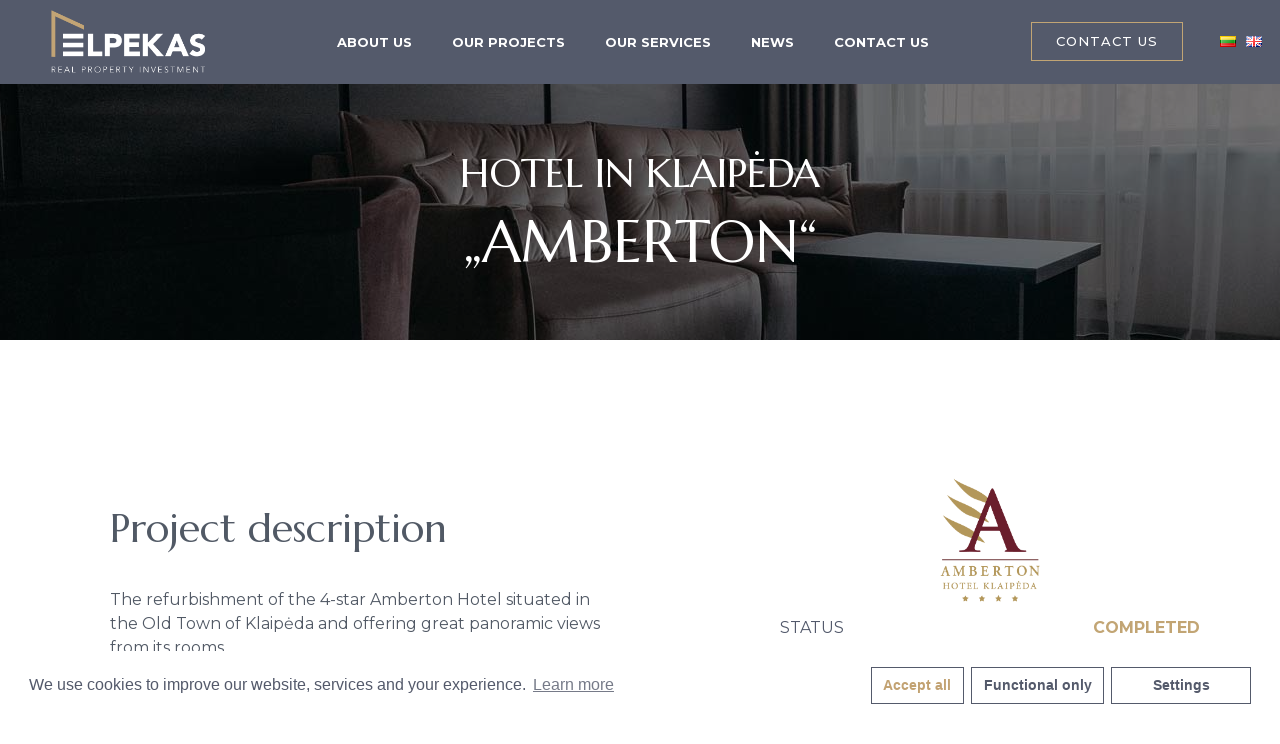

--- FILE ---
content_type: text/html; charset=UTF-8
request_url: https://www.elpekas.lt/en/our-projects/amberton-hotel-in-klaipeda/
body_size: 13526
content:
<!doctype html>
<html lang="en-GB">
<head>
	<!-- Global site tag (gtag.js) - Google Analytics -->
<script async src="https://www.googletagmanager.com/gtag/js?
id=UA-195411462-2"></script>
<script>
 window.dataLayer = window.dataLayer || [];
 function gtag(){dataLayer.push(arguments);}
 gtag('js', new Date());
 gtag('config', 'UA-195411462-2');
</script>
	<meta charset="UTF-8">
		<meta name="viewport" content="width=device-width, initial-scale=1">
	<link rel="profile" href="https://gmpg.org/xfn/11">
	
	<!-- This site is optimized with the Yoast SEO plugin v15.0 - https://yoast.com/wordpress/plugins/seo/ -->
	<title>Amberton Hotel in Klaipėda - ELPEKAS</title>
	<meta name="robots" content="index, follow, max-snippet:-1, max-image-preview:large, max-video-preview:-1" />
	<link rel="canonical" href="https://www.elpekas.lt/en/our-projects/amberton-hotel-in-klaipeda/" />
	<meta property="og:locale" content="en_GB" />
	<meta property="og:locale:alternate" content="lt_LT" />
	<meta property="og:type" content="article" />
	<meta property="og:title" content="Amberton Hotel in Klaipėda - ELPEKAS" />
	<meta property="og:description" content="Hotel in Klaipėda „Amberton“ Project description The refurbishment of the 4-star Amberton Hotel situated in the Old Town of Klaipėda and offering great panoramic views from its rooms. Purpose: hotel and administrative premises. Project scope: renovation of 55 hotel rooms. Project details: full refurbishment of 55 rooms of a luxury 254-room hotel. Hotel guests can [&hellip;]" />
	<meta property="og:url" content="https://www.elpekas.lt/en/our-projects/amberton-hotel-in-klaipeda/" />
	<meta property="og:site_name" content="ELPEKAS" />
	<meta property="article:modified_time" content="2020-06-21T19:19:28+00:00" />
	<meta property="og:image" content="https://www.elpekas.lt/wp-content/uploads/2020/05/Amberton-Hotel-Klaipeda-1.jpg" />
	<meta property="og:image:width" content="2208" />
	<meta property="og:image:height" content="1474" />
	<meta name="twitter:card" content="summary_large_image" />
	<script type="application/ld+json" class="yoast-schema-graph">{"@context":"https://schema.org","@graph":[{"@type":"WebSite","@id":"https://www.elpekas.lt/en/home/#website","url":"https://www.elpekas.lt/en/home/","name":"ELPEKAS","description":"NT Investicijos ir Valdymas","potentialAction":[{"@type":"SearchAction","target":"https://www.elpekas.lt/en/home/?s={search_term_string}","query-input":"required name=search_term_string"}],"inLanguage":"en-GB"},{"@type":"ImageObject","@id":"https://www.elpekas.lt/en/our-projects/amberton-hotel-in-klaipeda/#primaryimage","inLanguage":"en-GB","url":"https://www.elpekas.lt/wp-content/uploads/2020/05/Amberton-Hotel-Klaipeda-1.jpg","width":2208,"height":1474,"caption":"Amberton-Hotel-Klaipeda-1"},{"@type":"WebPage","@id":"https://www.elpekas.lt/en/our-projects/amberton-hotel-in-klaipeda/#webpage","url":"https://www.elpekas.lt/en/our-projects/amberton-hotel-in-klaipeda/","name":"Amberton Hotel in Klaip\u0117da - ELPEKAS","isPartOf":{"@id":"https://www.elpekas.lt/en/home/#website"},"primaryImageOfPage":{"@id":"https://www.elpekas.lt/en/our-projects/amberton-hotel-in-klaipeda/#primaryimage"},"datePublished":"2020-06-21T19:12:22+00:00","dateModified":"2020-06-21T19:19:28+00:00","inLanguage":"en-GB","potentialAction":[{"@type":"ReadAction","target":["https://www.elpekas.lt/en/our-projects/amberton-hotel-in-klaipeda/"]}]}]}</script>
	<!-- / Yoast SEO plugin. -->


<link rel='dns-prefetch' href='//s.w.org' />
<link rel="alternate" type="application/rss+xml" title="ELPEKAS &raquo; Feed" href="https://www.elpekas.lt/en/feed/" />
<link rel="alternate" type="application/rss+xml" title="ELPEKAS &raquo; Comments Feed" href="https://www.elpekas.lt/en/comments/feed/" />
		<script type="text/javascript">
			window._wpemojiSettings = {"baseUrl":"https:\/\/s.w.org\/images\/core\/emoji\/13.0.0\/72x72\/","ext":".png","svgUrl":"https:\/\/s.w.org\/images\/core\/emoji\/13.0.0\/svg\/","svgExt":".svg","source":{"concatemoji":"https:\/\/www.elpekas.lt\/wp-includes\/js\/wp-emoji-release.min.js?ver=5.5.17"}};
			!function(e,a,t){var n,r,o,i=a.createElement("canvas"),p=i.getContext&&i.getContext("2d");function s(e,t){var a=String.fromCharCode;p.clearRect(0,0,i.width,i.height),p.fillText(a.apply(this,e),0,0);e=i.toDataURL();return p.clearRect(0,0,i.width,i.height),p.fillText(a.apply(this,t),0,0),e===i.toDataURL()}function c(e){var t=a.createElement("script");t.src=e,t.defer=t.type="text/javascript",a.getElementsByTagName("head")[0].appendChild(t)}for(o=Array("flag","emoji"),t.supports={everything:!0,everythingExceptFlag:!0},r=0;r<o.length;r++)t.supports[o[r]]=function(e){if(!p||!p.fillText)return!1;switch(p.textBaseline="top",p.font="600 32px Arial",e){case"flag":return s([127987,65039,8205,9895,65039],[127987,65039,8203,9895,65039])?!1:!s([55356,56826,55356,56819],[55356,56826,8203,55356,56819])&&!s([55356,57332,56128,56423,56128,56418,56128,56421,56128,56430,56128,56423,56128,56447],[55356,57332,8203,56128,56423,8203,56128,56418,8203,56128,56421,8203,56128,56430,8203,56128,56423,8203,56128,56447]);case"emoji":return!s([55357,56424,8205,55356,57212],[55357,56424,8203,55356,57212])}return!1}(o[r]),t.supports.everything=t.supports.everything&&t.supports[o[r]],"flag"!==o[r]&&(t.supports.everythingExceptFlag=t.supports.everythingExceptFlag&&t.supports[o[r]]);t.supports.everythingExceptFlag=t.supports.everythingExceptFlag&&!t.supports.flag,t.DOMReady=!1,t.readyCallback=function(){t.DOMReady=!0},t.supports.everything||(n=function(){t.readyCallback()},a.addEventListener?(a.addEventListener("DOMContentLoaded",n,!1),e.addEventListener("load",n,!1)):(e.attachEvent("onload",n),a.attachEvent("onreadystatechange",function(){"complete"===a.readyState&&t.readyCallback()})),(n=t.source||{}).concatemoji?c(n.concatemoji):n.wpemoji&&n.twemoji&&(c(n.twemoji),c(n.wpemoji)))}(window,document,window._wpemojiSettings);
		</script>
		<style type="text/css">
img.wp-smiley,
img.emoji {
	display: inline !important;
	border: none !important;
	box-shadow: none !important;
	height: 1em !important;
	width: 1em !important;
	margin: 0 .07em !important;
	vertical-align: -0.1em !important;
	background: none !important;
	padding: 0 !important;
}
</style>
	<link rel='stylesheet' id='wp-block-library-css'  href='https://www.elpekas.lt/wp-includes/css/dist/block-library/style.min.css?ver=5.5.17' type='text/css' media='all' />
<link rel='stylesheet' id='wpforms-full-css'  href='https://www.elpekas.lt/wp-content/plugins/wpforms-lite/assets/css/wpforms-full.css?ver=1.6.0.2' type='text/css' media='all' />
<link rel='stylesheet' id='hello-elementor-css'  href='https://www.elpekas.lt/wp-content/themes/hello-elementor/style.min.css?ver=2.2.0' type='text/css' media='all' />
<link rel='stylesheet' id='hello-elementor-theme-style-css'  href='https://www.elpekas.lt/wp-content/themes/hello-elementor/theme.min.css?ver=2.2.0' type='text/css' media='all' />
<link rel='stylesheet' id='elementor-icons-css'  href='https://www.elpekas.lt/wp-content/plugins/elementor/assets/lib/eicons/css/elementor-icons.min.css?ver=5.7.0' type='text/css' media='all' />
<link rel='stylesheet' id='elementor-animations-css'  href='https://www.elpekas.lt/wp-content/plugins/elementor/assets/lib/animations/animations.min.css?ver=2.9.12' type='text/css' media='all' />
<link rel='stylesheet' id='elementor-frontend-css'  href='https://www.elpekas.lt/wp-content/plugins/elementor/assets/css/frontend.min.css?ver=2.9.12' type='text/css' media='all' />
<link rel='stylesheet' id='elementor-pro-css'  href='https://www.elpekas.lt/wp-content/plugins/elementor-pro/assets/css/frontend.min.css?ver=2.10.2' type='text/css' media='all' />
<link rel='stylesheet' id='elementor-global-css'  href='https://www.elpekas.lt/wp-content/uploads/elementor/css/global.css?ver=1592677253' type='text/css' media='all' />
<link rel='stylesheet' id='elementor-post-15-css'  href='https://www.elpekas.lt/wp-content/uploads/elementor/css/post-15.css?ver=1592677253' type='text/css' media='all' />
<link rel='stylesheet' id='elementor-post-1229-css'  href='https://www.elpekas.lt/wp-content/uploads/elementor/css/post-1229.css?ver=1592774022' type='text/css' media='all' />
<link rel='stylesheet' id='elementor-post-1148-css'  href='https://www.elpekas.lt/wp-content/uploads/elementor/css/post-1148.css?ver=1592781666' type='text/css' media='all' />
<link rel='stylesheet' id='elementor-post-1211-css'  href='https://www.elpekas.lt/wp-content/uploads/elementor/css/post-1211.css?ver=1612529831' type='text/css' media='all' />
<link rel='stylesheet' id='eci-icon-fonts-css'  href='https://www.elpekas.lt/wp-content/uploads/elementor_icons_files/merged-icons-font.css?ver=1589395726' type='text/css' media='all' />
<link rel='stylesheet' id='cmplz-cookie-css'  href='https://www.elpekas.lt/wp-content/plugins/complianz-gdpr/assets/css/cookieconsent.min.css?ver=4.6.4' type='text/css' media='all' />
<link rel='stylesheet' id='google-fonts-1-css'  href='https://fonts.googleapis.com/css?family=Marcellus%3A100%2C100italic%2C200%2C200italic%2C300%2C300italic%2C400%2C400italic%2C500%2C500italic%2C600%2C600italic%2C700%2C700italic%2C800%2C800italic%2C900%2C900italic%7CMontserrat%3A100%2C100italic%2C200%2C200italic%2C300%2C300italic%2C400%2C400italic%2C500%2C500italic%2C600%2C600italic%2C700%2C700italic%2C800%2C800italic%2C900%2C900italic%7CRoboto+Condensed%3A100%2C100italic%2C200%2C200italic%2C300%2C300italic%2C400%2C400italic%2C500%2C500italic%2C600%2C600italic%2C700%2C700italic%2C800%2C800italic%2C900%2C900italic&#038;ver=5.5.17' type='text/css' media='all' />
<link rel='stylesheet' id='elementor-icons-shared-0-css'  href='https://www.elpekas.lt/wp-content/plugins/elementor/assets/lib/font-awesome/css/fontawesome.min.css?ver=5.12.0' type='text/css' media='all' />
<link rel='stylesheet' id='elementor-icons-fa-solid-css'  href='https://www.elpekas.lt/wp-content/plugins/elementor/assets/lib/font-awesome/css/solid.min.css?ver=5.12.0' type='text/css' media='all' />
<script type='text/javascript' src='https://www.elpekas.lt/wp-includes/js/jquery/jquery.js?ver=1.12.4-wp' id='jquery-core-js'></script>
<link rel="https://api.w.org/" href="https://www.elpekas.lt/wp-json/" /><link rel="alternate" type="application/json" href="https://www.elpekas.lt/wp-json/wp/v2/pages/1229" /><link rel="EditURI" type="application/rsd+xml" title="RSD" href="https://www.elpekas.lt/xmlrpc.php?rsd" />
<link rel="wlwmanifest" type="application/wlwmanifest+xml" href="https://www.elpekas.lt/wp-includes/wlwmanifest.xml" /> 
<meta name="generator" content="WordPress 5.5.17" />
<link rel='shortlink' href='https://www.elpekas.lt/?p=1229' />
<link rel="alternate" type="application/json+oembed" href="https://www.elpekas.lt/wp-json/oembed/1.0/embed?url=https%3A%2F%2Fwww.elpekas.lt%2Fen%2Four-projects%2Famberton-hotel-in-klaipeda%2F" />
<link rel="alternate" type="text/xml+oembed" href="https://www.elpekas.lt/wp-json/oembed/1.0/embed?url=https%3A%2F%2Fwww.elpekas.lt%2Fen%2Four-projects%2Famberton-hotel-in-klaipeda%2F&#038;format=xml" />
<link rel="alternate" href="https://www.elpekas.lt/musu-projektai/klaipedos-viesbutis-amberton/" hreflang="lt" />
<link rel="alternate" href="https://www.elpekas.lt/en/our-projects/amberton-hotel-in-klaipeda/" hreflang="en" />
		<script>
			document.documentElement.className = document.documentElement.className.replace( 'no-js', 'js' );
		</script>
				<style>
			.no-js img.lazyload { display: none; }
			figure.wp-block-image img.lazyloading { min-width: 150px; }
							.lazyload, .lazyloading { opacity: 0; }
				.lazyloaded {
					opacity: 1;
					transition: opacity 400ms;
					transition-delay: 0ms;
				}
					</style>
		<link rel="icon" href="https://www.elpekas.lt/wp-content/uploads/2020/05/cropped-Elpekas_favicon-32x32.png" sizes="32x32" />
<link rel="icon" href="https://www.elpekas.lt/wp-content/uploads/2020/05/cropped-Elpekas_favicon-192x192.png" sizes="192x192" />
<link rel="apple-touch-icon" href="https://www.elpekas.lt/wp-content/uploads/2020/05/cropped-Elpekas_favicon-180x180.png" />
<meta name="msapplication-TileImage" content="https://www.elpekas.lt/wp-content/uploads/2020/05/cropped-Elpekas_favicon-270x270.png" />
	<meta name="facebook-domain-verification" content="y4zcwjxohcd2g2yupxxwcayr7elyfw" />
</head>
<body data-rsssl=1 data-cmplz=1 class="page-template page-template-elementor_header_footer page page-id-1229 page-child parent-pageid-1187 wp-custom-logo elementor-default elementor-template-full-width elementor-kit-15 elementor-page elementor-page-1229">

		<div data-elementor-type="header" data-elementor-id="1148" class="elementor elementor-1148 elementor-location-header" data-elementor-settings="[]">
		<div class="elementor-inner">
			<div class="elementor-section-wrap">
						<section class="elementor-element elementor-element-15b712a3 elementor-section-content-middle elementor-section-full_width elementor-section-height-default elementor-section-height-default elementor-section elementor-top-section" data-id="15b712a3" data-element_type="section" data-settings="{&quot;background_background&quot;:&quot;classic&quot;,&quot;sticky&quot;:&quot;top&quot;,&quot;sticky_on&quot;:[&quot;desktop&quot;,&quot;tablet&quot;,&quot;mobile&quot;],&quot;sticky_offset&quot;:0,&quot;sticky_effects_offset&quot;:0}">
						<div class="elementor-container elementor-column-gap-default">
				<div class="elementor-row">
				<div class="elementor-element elementor-element-534ac140 elementor-column elementor-col-25 elementor-top-column" data-id="534ac140" data-element_type="column">
			<div class="elementor-column-wrap  elementor-element-populated">
					<div class="elementor-widget-wrap">
				<div class="elementor-element elementor-element-18eda1b elementor-widget elementor-widget-image" data-id="18eda1b" data-element_type="widget" data-widget_type="image.default">
				<div class="elementor-widget-container">
					<div class="elementor-image">
											<a href="https://elpekas.lt/en/home/">
							<img width="290" height="121"   alt="" loading="lazy" data-src="https://www.elpekas.lt/wp-content/uploads/2020/06/elpekas_logo_white_en.png" class="attachment-large size-large lazyload" src="[data-uri]" /><noscript><img width="290" height="121" src="https://www.elpekas.lt/wp-content/uploads/2020/06/elpekas_logo_white_en.png" class="attachment-large size-large" alt="" loading="lazy" /></noscript>								</a>
											</div>
				</div>
				</div>
						</div>
			</div>
		</div>
				<div class="elementor-element elementor-element-42c71f2f elementor-column elementor-col-25 elementor-top-column" data-id="42c71f2f" data-element_type="column">
			<div class="elementor-column-wrap  elementor-element-populated">
					<div class="elementor-widget-wrap">
				<div class="elementor-element elementor-element-4142bdf9 elementor-nav-menu__align-center elementor-nav-menu--stretch elementor-hidden-tablet elementor-hidden-phone elementor-nav-menu--indicator-classic elementor-nav-menu--dropdown-tablet elementor-nav-menu__text-align-aside elementor-nav-menu--toggle elementor-nav-menu--burger elementor-widget elementor-widget-nav-menu" data-id="4142bdf9" data-element_type="widget" data-settings="{&quot;full_width&quot;:&quot;stretch&quot;,&quot;layout&quot;:&quot;horizontal&quot;,&quot;toggle&quot;:&quot;burger&quot;}" data-widget_type="nav-menu.default">
				<div class="elementor-widget-container">
						<nav role="navigation" class="elementor-nav-menu--main elementor-nav-menu__container elementor-nav-menu--layout-horizontal e--pointer-underline e--animation-fade"><ul id="menu-1-4142bdf9" class="elementor-nav-menu"><li class="menu-item menu-item-type-post_type menu-item-object-page menu-item-1225"><a href="https://www.elpekas.lt/en/about-us/" class="elementor-item">About us</a></li>
<li class="menu-item menu-item-type-post_type menu-item-object-page current-page-ancestor menu-item-1200"><a href="https://www.elpekas.lt/en/our-projects/" class="elementor-item">Our projects</a></li>
<li class="menu-item menu-item-type-post_type menu-item-object-page menu-item-1205"><a href="https://www.elpekas.lt/en/our-services/" class="elementor-item">Our services</a></li>
<li class="menu-item menu-item-type-post_type menu-item-object-page menu-item-1210"><a href="https://www.elpekas.lt/en/news/" class="elementor-item">News</a></li>
<li class="menu-item menu-item-type-post_type menu-item-object-page menu-item-1199"><a href="https://www.elpekas.lt/en/contacts-us/" class="elementor-item">Contact us</a></li>
</ul></nav>
					<div class="elementor-menu-toggle" role="button" tabindex="0" aria-label="Menu Toggle" aria-expanded="false">
			<i class="eicon-menu-bar" aria-hidden="true"></i>
			<span class="elementor-screen-only">Menu</span>
		</div>
			<nav class="elementor-nav-menu--dropdown elementor-nav-menu__container" role="navigation" aria-hidden="true"><ul id="menu-2-4142bdf9" class="elementor-nav-menu"><li class="menu-item menu-item-type-post_type menu-item-object-page menu-item-1225"><a href="https://www.elpekas.lt/en/about-us/" class="elementor-item">About us</a></li>
<li class="menu-item menu-item-type-post_type menu-item-object-page current-page-ancestor menu-item-1200"><a href="https://www.elpekas.lt/en/our-projects/" class="elementor-item">Our projects</a></li>
<li class="menu-item menu-item-type-post_type menu-item-object-page menu-item-1205"><a href="https://www.elpekas.lt/en/our-services/" class="elementor-item">Our services</a></li>
<li class="menu-item menu-item-type-post_type menu-item-object-page menu-item-1210"><a href="https://www.elpekas.lt/en/news/" class="elementor-item">News</a></li>
<li class="menu-item menu-item-type-post_type menu-item-object-page menu-item-1199"><a href="https://www.elpekas.lt/en/contacts-us/" class="elementor-item">Contact us</a></li>
</ul></nav>
				</div>
				</div>
				<div class="elementor-element elementor-element-5ed2de9 elementor-nav-menu__align-center elementor-nav-menu--stretch elementor-hidden-desktop elementor-nav-menu--indicator-classic elementor-nav-menu--dropdown-tablet elementor-nav-menu__text-align-aside elementor-nav-menu--toggle elementor-nav-menu--burger elementor-widget elementor-widget-nav-menu" data-id="5ed2de9" data-element_type="widget" data-settings="{&quot;full_width&quot;:&quot;stretch&quot;,&quot;layout&quot;:&quot;horizontal&quot;,&quot;toggle&quot;:&quot;burger&quot;}" data-widget_type="nav-menu.default">
				<div class="elementor-widget-container">
						<nav role="navigation" class="elementor-nav-menu--main elementor-nav-menu__container elementor-nav-menu--layout-horizontal e--pointer-underline e--animation-fade"><ul id="menu-1-5ed2de9" class="elementor-nav-menu"><li class="menu-item menu-item-type-post_type menu-item-object-page menu-item-1300"><a href="https://www.elpekas.lt/en/about-us/" class="elementor-item">About us</a></li>
<li class="menu-item menu-item-type-post_type menu-item-object-page current-page-ancestor menu-item-1304"><a href="https://www.elpekas.lt/en/our-projects/" class="elementor-item">Our projects</a></li>
<li class="menu-item menu-item-type-post_type menu-item-object-page menu-item-1305"><a href="https://www.elpekas.lt/en/our-services/" class="elementor-item">Our services</a></li>
<li class="menu-item menu-item-type-post_type menu-item-object-page menu-item-1303"><a href="https://www.elpekas.lt/en/news/" class="elementor-item">News</a></li>
<li class="menu-item menu-item-type-post_type menu-item-object-page menu-item-1301"><a href="https://www.elpekas.lt/en/contacts-us/" class="elementor-item">Contact us</a></li>
<li class="lang-item lang-item-11 lang-item-lt lang-item-first menu-item menu-item-type-custom menu-item-object-custom menu-item-1307-lt"><a href="https://www.elpekas.lt/musu-projektai/klaipedos-viesbutis-amberton/" hreflang="lt-LT" lang="lt-LT" class="elementor-item"><img src="[data-uri]" title="Lietuviškai" alt="Lietuviškai" width="16" height="11" /><span style="margin-left:0.3em;">Lietuviškai</span></a></li>
<li class="lang-item lang-item-8 lang-item-en current-lang menu-item menu-item-type-custom menu-item-object-custom menu-item-1307-en"><a href="https://www.elpekas.lt/en/our-projects/amberton-hotel-in-klaipeda/" hreflang="en-GB" lang="en-GB" class="elementor-item"><img src="[data-uri]" title="English" alt="English" width="16" height="11" /><span style="margin-left:0.3em;">English</span></a></li>
</ul></nav>
					<div class="elementor-menu-toggle" role="button" tabindex="0" aria-label="Menu Toggle" aria-expanded="false">
			<i class="eicon-menu-bar" aria-hidden="true"></i>
			<span class="elementor-screen-only">Menu</span>
		</div>
			<nav class="elementor-nav-menu--dropdown elementor-nav-menu__container" role="navigation" aria-hidden="true"><ul id="menu-2-5ed2de9" class="elementor-nav-menu"><li class="menu-item menu-item-type-post_type menu-item-object-page menu-item-1300"><a href="https://www.elpekas.lt/en/about-us/" class="elementor-item">About us</a></li>
<li class="menu-item menu-item-type-post_type menu-item-object-page current-page-ancestor menu-item-1304"><a href="https://www.elpekas.lt/en/our-projects/" class="elementor-item">Our projects</a></li>
<li class="menu-item menu-item-type-post_type menu-item-object-page menu-item-1305"><a href="https://www.elpekas.lt/en/our-services/" class="elementor-item">Our services</a></li>
<li class="menu-item menu-item-type-post_type menu-item-object-page menu-item-1303"><a href="https://www.elpekas.lt/en/news/" class="elementor-item">News</a></li>
<li class="menu-item menu-item-type-post_type menu-item-object-page menu-item-1301"><a href="https://www.elpekas.lt/en/contacts-us/" class="elementor-item">Contact us</a></li>
<li class="lang-item lang-item-11 lang-item-lt lang-item-first menu-item menu-item-type-custom menu-item-object-custom menu-item-1307-lt"><a href="https://www.elpekas.lt/musu-projektai/klaipedos-viesbutis-amberton/" hreflang="lt-LT" lang="lt-LT" class="elementor-item"><img src="[data-uri]" title="Lietuviškai" alt="Lietuviškai" width="16" height="11" /><span style="margin-left:0.3em;">Lietuviškai</span></a></li>
<li class="lang-item lang-item-8 lang-item-en current-lang menu-item menu-item-type-custom menu-item-object-custom menu-item-1307-en"><a href="https://www.elpekas.lt/en/our-projects/amberton-hotel-in-klaipeda/" hreflang="en-GB" lang="en-GB" class="elementor-item"><img src="[data-uri]" title="English" alt="English" width="16" height="11" /><span style="margin-left:0.3em;">English</span></a></li>
</ul></nav>
				</div>
				</div>
						</div>
			</div>
		</div>
				<div class="elementor-element elementor-element-2db6af6c elementor-hidden-phone elementor-hidden-tablet elementor-column elementor-col-25 elementor-top-column" data-id="2db6af6c" data-element_type="column">
			<div class="elementor-column-wrap  elementor-element-populated">
					<div class="elementor-widget-wrap">
				<div class="elementor-element elementor-element-9f7e76c elementor-align-center elementor-widget elementor-widget-button" data-id="9f7e76c" data-element_type="widget" data-widget_type="button.default">
				<div class="elementor-widget-container">
					<div class="elementor-button-wrapper">
			<a href="https://elpekas.lt/en/contacts-us/" class="elementor-button-link elementor-button elementor-size-sm" role="button">
						<span class="elementor-button-content-wrapper">
						<span class="elementor-button-text">Contact us</span>
		</span>
					</a>
		</div>
				</div>
				</div>
						</div>
			</div>
		</div>
				<div class="elementor-element elementor-element-45114a8 elementor-hidden-tablet elementor-hidden-phone elementor-column elementor-col-25 elementor-top-column" data-id="45114a8" data-element_type="column">
			<div class="elementor-column-wrap  elementor-element-populated">
					<div class="elementor-widget-wrap">
				<div class="elementor-element elementor-element-40ea626 plsfe-align-center plsfe-layout-horizontal elementor-widget elementor-widget-polylang-language-switcher" data-id="40ea626" data-element_type="widget" data-widget_type="polylang-language-switcher.default">
				<div class="elementor-widget-container">
			<nav class="plsfe-switcher"><ul class="plsfe-menu"><li class="plsfe-menu-item"><a href="https://www.elpekas.lt/musu-projektai/klaipedos-viesbutis-amberton/" class="plsfe-item"><span class="plsfe-country-flag"><img  alt="lt" width="16" height="11" data-src="https://www.elpekas.lt/wp-content/plugins/polylang/flags/lt.png" class="lazyload" src="[data-uri]" /><noscript><img src="https://www.elpekas.lt/wp-content/plugins/polylang/flags/lt.png" alt="lt" width="16" height="11" /></noscript></span></a></li><li class="plsfe-menu-item"><a href="https://www.elpekas.lt/en/our-projects/amberton-hotel-in-klaipeda/" class="plsfe-item plsfe-item__active"><span class="plsfe-country-flag"><img  alt="en" width="16" height="11" data-src="https://www.elpekas.lt/wp-content/plugins/polylang/flags/gb.png" class="lazyload" src="[data-uri]" /><noscript><img src="https://www.elpekas.lt/wp-content/plugins/polylang/flags/gb.png" alt="en" width="16" height="11" /></noscript></span></a></li></ul></nav>		</div>
				</div>
						</div>
			</div>
		</div>
						</div>
			</div>
		</section>
					</div>
		</div>
		</div>
				<div data-elementor-type="wp-page" data-elementor-id="1229" class="elementor elementor-1229" data-elementor-settings="[]">
			<div class="elementor-inner">
				<div class="elementor-section-wrap">
							<section class="elementor-element elementor-element-7dca80c8 elementor-section-full_width elementor-section-height-min-height elementor-section-height-default elementor-section-items-middle elementor-section elementor-top-section" data-id="7dca80c8" data-element_type="section" data-settings="{&quot;background_background&quot;:&quot;classic&quot;}">
							<div class="elementor-background-overlay"></div>
							<div class="elementor-container elementor-column-gap-no">
				<div class="elementor-row">
				<div class="elementor-element elementor-element-cef9925 elementor-column elementor-col-100 elementor-top-column" data-id="cef9925" data-element_type="column">
			<div class="elementor-column-wrap  elementor-element-populated">
					<div class="elementor-widget-wrap">
				<div class="elementor-element elementor-element-2e36f70f elementor-widget elementor-widget-heading" data-id="2e36f70f" data-element_type="widget" data-widget_type="heading.default">
				<div class="elementor-widget-container">
			<h2 class="elementor-heading-title elementor-size-default">Hotel in Klaipėda</h2>		</div>
				</div>
				<div class="elementor-element elementor-element-f4ec3c0 elementor-widget elementor-widget-heading" data-id="f4ec3c0" data-element_type="widget" data-widget_type="heading.default">
				<div class="elementor-widget-container">
			<h2 class="elementor-heading-title elementor-size-default">„Amberton“</h2>		</div>
				</div>
						</div>
			</div>
		</div>
						</div>
			</div>
		</section>
				<section class="elementor-element elementor-element-68d15de1 elementor-section-boxed elementor-section-height-default elementor-section-height-default elementor-section elementor-top-section" data-id="68d15de1" data-element_type="section" data-settings="{&quot;background_background&quot;:&quot;classic&quot;}">
						<div class="elementor-container elementor-column-gap-default">
				<div class="elementor-row">
				<div class="elementor-element elementor-element-359c8afe elementor-column elementor-col-100 elementor-top-column" data-id="359c8afe" data-element_type="column">
			<div class="elementor-column-wrap  elementor-element-populated">
					<div class="elementor-widget-wrap">
				<section class="elementor-element elementor-element-5546d8da elementor-reverse-mobile elementor-section-boxed elementor-section-height-default elementor-section-height-default elementor-section elementor-inner-section" data-id="5546d8da" data-element_type="section">
						<div class="elementor-container elementor-column-gap-wider">
				<div class="elementor-row">
				<div class="elementor-element elementor-element-5a551fd0 elementor-column elementor-col-50 elementor-inner-column" data-id="5a551fd0" data-element_type="column">
			<div class="elementor-column-wrap  elementor-element-populated">
					<div class="elementor-widget-wrap">
				<div class="elementor-element elementor-element-2821701d elementor-widget elementor-widget-heading" data-id="2821701d" data-element_type="widget" data-widget_type="heading.default">
				<div class="elementor-widget-container">
			<h2 class="elementor-heading-title elementor-size-default">Project description</h2>		</div>
				</div>
				<div class="elementor-element elementor-element-13bcf33b elementor-widget elementor-widget-text-editor" data-id="13bcf33b" data-element_type="widget" data-widget_type="text-editor.default">
				<div class="elementor-widget-container">
					<div class="elementor-text-editor elementor-clearfix"><p>The refurbishment of the 4-star Amberton Hotel situated in the Old Town of Klaipėda and offering great panoramic views from its rooms.</p><p><br />Purpose: hotel and administrative premises.</p><p><br />Project scope: renovation of 55 hotel rooms.</p><p><br />Project details: full refurbishment of 55 rooms of a luxury 254-room hotel. Hotel guests can choose to stay in economy rooms or luxury class rooms overlooking the sea. The hotel also offers a presidential suite. The real estate investment and management company Elpekas which executed the hotel refurbishment project offers a wide range of building modernization solutions and a full spectrum of construction services: from project preparation to construction management and execution. We are looking forward to working with both public- and private-sector clients.</p><p><br />Execution date: 1st/2nd quarter of 2020 </p></div>
				</div>
				</div>
						</div>
			</div>
		</div>
				<div class="elementor-element elementor-element-11cac623 elementor-column elementor-col-50 elementor-inner-column" data-id="11cac623" data-element_type="column" data-settings="{&quot;background_background&quot;:&quot;classic&quot;}">
			<div class="elementor-column-wrap  elementor-element-populated">
					<div class="elementor-widget-wrap">
				<div class="elementor-element elementor-element-12a7b625 elementor-widget elementor-widget-image" data-id="12a7b625" data-element_type="widget" data-widget_type="image.default">
				<div class="elementor-widget-container">
					<div class="elementor-image">
										<img width="329" height="408"   alt="" loading="lazy" data-srcset="https://www.elpekas.lt/wp-content/uploads/2020/05/amberton-klaipeda-logo.png 329w, https://www.elpekas.lt/wp-content/uploads/2020/05/amberton-klaipeda-logo-242x300.png 242w"  data-src="https://www.elpekas.lt/wp-content/uploads/2020/05/amberton-klaipeda-logo.png" data-sizes="(max-width: 329px) 100vw, 329px" class="attachment-large size-large lazyload" src="[data-uri]" /><noscript><img width="329" height="408" src="https://www.elpekas.lt/wp-content/uploads/2020/05/amberton-klaipeda-logo.png" class="attachment-large size-large" alt="" loading="lazy" srcset="https://www.elpekas.lt/wp-content/uploads/2020/05/amberton-klaipeda-logo.png 329w, https://www.elpekas.lt/wp-content/uploads/2020/05/amberton-klaipeda-logo-242x300.png 242w" sizes="(max-width: 329px) 100vw, 329px" /></noscript>											</div>
				</div>
				</div>
				<div class="elementor-element elementor-element-3dca3b54 elementor-widget elementor-widget-text-editor" data-id="3dca3b54" data-element_type="widget" data-widget_type="text-editor.default">
				<div class="elementor-widget-container">
					<div class="elementor-text-editor elementor-clearfix"><p><span class="text_left">Status </span><span class="text_right"><strong>Completed</strong></span></p></div>
				</div>
				</div>
				<div class="elementor-element elementor-element-3bb07131 elementor-widget elementor-widget-divider" data-id="3bb07131" data-element_type="widget" data-widget_type="divider.default">
				<div class="elementor-widget-container">
					<div class="elementor-divider">
			<span class="elementor-divider-separator">
						</span>
		</div>
				</div>
				</div>
				<div class="elementor-element elementor-element-5906b13b elementor-widget elementor-widget-text-editor" data-id="5906b13b" data-element_type="widget" data-widget_type="text-editor.default">
				<div class="elementor-widget-container">
					<div class="elementor-text-editor elementor-clearfix"><p><span class="text_left">Construction dates </span><span class="text_right"><strong>2020</strong></span></p></div>
				</div>
				</div>
				<div class="elementor-element elementor-element-2ce1022 elementor-widget elementor-widget-divider" data-id="2ce1022" data-element_type="widget" data-widget_type="divider.default">
				<div class="elementor-widget-container">
					<div class="elementor-divider">
			<span class="elementor-divider-separator">
						</span>
		</div>
				</div>
				</div>
				<div class="elementor-element elementor-element-4ac17309 elementor-widget elementor-widget-text-editor" data-id="4ac17309" data-element_type="widget" data-widget_type="text-editor.default">
				<div class="elementor-widget-container">
					<div class="elementor-text-editor elementor-clearfix"><p><span class="text_left">Total number of housing units </span><span class="text_right"><strong>55</strong></span></p></div>
				</div>
				</div>
				<div class="elementor-element elementor-element-523f1668 elementor-widget elementor-widget-divider" data-id="523f1668" data-element_type="widget" data-widget_type="divider.default">
				<div class="elementor-widget-container">
					<div class="elementor-divider">
			<span class="elementor-divider-separator">
						</span>
		</div>
				</div>
				</div>
				<div class="elementor-element elementor-element-1d81790f elementor-widget elementor-widget-text-editor" data-id="1d81790f" data-element_type="widget" data-widget_type="text-editor.default">
				<div class="elementor-widget-container">
					<div class="elementor-text-editor elementor-clearfix"><p><span class="text_left">Location </span><span class="text_right"><strong>Naujojo Sodo g. 1A, Klaipėda</strong></span></p></div>
				</div>
				</div>
				<div class="elementor-element elementor-element-7dc83ec6 elementor-widget elementor-widget-divider" data-id="7dc83ec6" data-element_type="widget" data-widget_type="divider.default">
				<div class="elementor-widget-container">
					<div class="elementor-divider">
			<span class="elementor-divider-separator">
						</span>
		</div>
				</div>
				</div>
				<div class="elementor-element elementor-element-354ab3da elementor-align-center elementor-widget elementor-widget-button" data-id="354ab3da" data-element_type="widget" data-widget_type="button.default">
				<div class="elementor-widget-container">
					<div class="elementor-button-wrapper">
			<a href="https://ambertonhotels.com/klaipeda/" class="elementor-button-link elementor-button elementor-size-sm" role="button">
						<span class="elementor-button-content-wrapper">
						<span class="elementor-button-text">Learn more</span>
		</span>
					</a>
		</div>
				</div>
				</div>
						</div>
			</div>
		</div>
						</div>
			</div>
		</section>
				<section class="elementor-element elementor-element-322f4f77 elementor-section-boxed elementor-section-height-default elementor-section-height-default elementor-section elementor-inner-section" data-id="322f4f77" data-element_type="section">
						<div class="elementor-container elementor-column-gap-default">
				<div class="elementor-row">
				<div class="elementor-element elementor-element-61a528a7 elementor-column elementor-col-100 elementor-inner-column" data-id="61a528a7" data-element_type="column">
			<div class="elementor-column-wrap  elementor-element-populated">
					<div class="elementor-widget-wrap">
				<div class="elementor-element elementor-element-2204a983 elementor-widget elementor-widget-gallery" data-id="2204a983" data-element_type="widget" data-settings="{&quot;columns&quot;:3,&quot;lazyload&quot;:&quot;yes&quot;,&quot;gallery_layout&quot;:&quot;grid&quot;,&quot;columns_tablet&quot;:2,&quot;columns_mobile&quot;:1,&quot;gap&quot;:{&quot;unit&quot;:&quot;px&quot;,&quot;size&quot;:10,&quot;sizes&quot;:[]},&quot;gap_tablet&quot;:{&quot;unit&quot;:&quot;px&quot;,&quot;size&quot;:10,&quot;sizes&quot;:[]},&quot;gap_mobile&quot;:{&quot;unit&quot;:&quot;px&quot;,&quot;size&quot;:10,&quot;sizes&quot;:[]},&quot;link_to&quot;:&quot;file&quot;,&quot;aspect_ratio&quot;:&quot;3:2&quot;,&quot;overlay_background&quot;:&quot;yes&quot;,&quot;content_hover_animation&quot;:&quot;fade-in&quot;}" data-widget_type="gallery.default">
				<div class="elementor-widget-container">
					<div class="elementor-gallery__container">
							<a class="e-gallery-item elementor-gallery-item elementor-animated-content" href="https://www.elpekas.lt/wp-content/uploads/2020/05/Amberton-Hotel-Klaipeda-1.jpg" data-elementor-open-lightbox="yes" data-elementor-lightbox-slideshow="all-2204a983" data-elementor-lightbox-title="Amberton-Hotel-Klaipeda-1">
					<div class="e-gallery-image elementor-gallery-item__image" data-thumbnail="https://www.elpekas.lt/wp-content/uploads/2020/05/Amberton-Hotel-Klaipeda-1-300x200.jpg" data-width="300" data-height="200" alt="Amberton-Hotel-Klaipeda-1" ></div>
										<div class="elementor-gallery-item__overlay"></div>
														</a>
							<a class="e-gallery-item elementor-gallery-item elementor-animated-content" href="https://www.elpekas.lt/wp-content/uploads/2020/05/Amberton-Hotel-Klaipeda-2.jpg" data-elementor-open-lightbox="yes" data-elementor-lightbox-slideshow="all-2204a983" data-elementor-lightbox-title="Amberton-Hotel-Klaipeda-2">
					<div class="e-gallery-image elementor-gallery-item__image" data-thumbnail="https://www.elpekas.lt/wp-content/uploads/2020/05/Amberton-Hotel-Klaipeda-2-300x200.jpg" data-width="300" data-height="200" alt="" ></div>
										<div class="elementor-gallery-item__overlay"></div>
														</a>
							<a class="e-gallery-item elementor-gallery-item elementor-animated-content" href="https://www.elpekas.lt/wp-content/uploads/2020/05/Amberton-Hotel-Klaipeda-3.jpg" data-elementor-open-lightbox="yes" data-elementor-lightbox-slideshow="all-2204a983" data-elementor-lightbox-title="Amberton-Hotel-Klaipeda-3">
					<div class="e-gallery-image elementor-gallery-item__image" data-thumbnail="https://www.elpekas.lt/wp-content/uploads/2020/05/Amberton-Hotel-Klaipeda-3-300x200.jpg" data-width="300" data-height="200" alt="" ></div>
										<div class="elementor-gallery-item__overlay"></div>
														</a>
							<a class="e-gallery-item elementor-gallery-item elementor-animated-content" href="https://www.elpekas.lt/wp-content/uploads/2020/05/Amberton-Hotel-Klaipeda-6.jpg" data-elementor-open-lightbox="yes" data-elementor-lightbox-slideshow="all-2204a983" data-elementor-lightbox-title="Amberton-Hotel-Klaipeda-6">
					<div class="e-gallery-image elementor-gallery-item__image" data-thumbnail="https://www.elpekas.lt/wp-content/uploads/2020/05/Amberton-Hotel-Klaipeda-6-300x200.jpg" data-width="300" data-height="200" alt="" ></div>
										<div class="elementor-gallery-item__overlay"></div>
														</a>
							<a class="e-gallery-item elementor-gallery-item elementor-animated-content" href="https://www.elpekas.lt/wp-content/uploads/2020/05/Amberton-Hotel-Klaipeda-7.jpg" data-elementor-open-lightbox="yes" data-elementor-lightbox-slideshow="all-2204a983" data-elementor-lightbox-title="Amberton-Hotel-Klaipeda-7">
					<div class="e-gallery-image elementor-gallery-item__image" data-thumbnail="https://www.elpekas.lt/wp-content/uploads/2020/05/Amberton-Hotel-Klaipeda-7-300x200.jpg" data-width="300" data-height="200" alt="" ></div>
										<div class="elementor-gallery-item__overlay"></div>
														</a>
							<a class="e-gallery-item elementor-gallery-item elementor-animated-content" href="https://www.elpekas.lt/wp-content/uploads/2020/05/Amberton-Hotel-Klaipeda-8.jpg" data-elementor-open-lightbox="yes" data-elementor-lightbox-slideshow="all-2204a983" data-elementor-lightbox-title="Amberton-Hotel-Klaipeda-8">
					<div class="e-gallery-image elementor-gallery-item__image" data-thumbnail="https://www.elpekas.lt/wp-content/uploads/2020/05/Amberton-Hotel-Klaipeda-8-300x200.jpg" data-width="300" data-height="200" alt="" ></div>
										<div class="elementor-gallery-item__overlay"></div>
														</a>
							<a class="e-gallery-item elementor-gallery-item elementor-animated-content" href="https://www.elpekas.lt/wp-content/uploads/2020/05/Amberton-Hotel-Klaipeda-9.jpg" data-elementor-open-lightbox="yes" data-elementor-lightbox-slideshow="all-2204a983" data-elementor-lightbox-title="Amberton-Hotel-Klaipeda-9">
					<div class="e-gallery-image elementor-gallery-item__image" data-thumbnail="https://www.elpekas.lt/wp-content/uploads/2020/05/Amberton-Hotel-Klaipeda-9-300x200.jpg" data-width="300" data-height="200" alt="" ></div>
										<div class="elementor-gallery-item__overlay"></div>
														</a>
							<a class="e-gallery-item elementor-gallery-item elementor-animated-content" href="https://www.elpekas.lt/wp-content/uploads/2020/05/Amberton-Hotel-Klaipeda-10.jpg" data-elementor-open-lightbox="yes" data-elementor-lightbox-slideshow="all-2204a983" data-elementor-lightbox-title="Amberton-Hotel-Klaipeda-10">
					<div class="e-gallery-image elementor-gallery-item__image" data-thumbnail="https://www.elpekas.lt/wp-content/uploads/2020/05/Amberton-Hotel-Klaipeda-10-300x200.jpg" data-width="300" data-height="200" alt="" ></div>
										<div class="elementor-gallery-item__overlay"></div>
														</a>
							<a class="e-gallery-item elementor-gallery-item elementor-animated-content" href="https://www.elpekas.lt/wp-content/uploads/2020/05/Amberton-Hotel-Klaipeda-11.jpg" data-elementor-open-lightbox="yes" data-elementor-lightbox-slideshow="all-2204a983" data-elementor-lightbox-title="Amberton-Hotel-Klaipeda-11">
					<div class="e-gallery-image elementor-gallery-item__image" data-thumbnail="https://www.elpekas.lt/wp-content/uploads/2020/05/Amberton-Hotel-Klaipeda-11-300x200.jpg" data-width="300" data-height="200" alt="" ></div>
										<div class="elementor-gallery-item__overlay"></div>
														</a>
					</div>
			</div>
				</div>
						</div>
			</div>
		</div>
						</div>
			</div>
		</section>
						</div>
			</div>
		</div>
						</div>
			</div>
		</section>
				<section class="elementor-element elementor-element-1b2458b elementor-hidden-desktop elementor-hidden-tablet elementor-hidden-phone elementor-section-boxed elementor-section-height-default elementor-section-height-default elementor-section elementor-top-section" data-id="1b2458b" data-element_type="section" data-settings="{&quot;background_background&quot;:&quot;classic&quot;}">
						<div class="elementor-container elementor-column-gap-default">
				<div class="elementor-row">
				<div class="elementor-element elementor-element-733e54dd elementor-column elementor-col-100 elementor-top-column" data-id="733e54dd" data-element_type="column">
			<div class="elementor-column-wrap  elementor-element-populated">
					<div class="elementor-widget-wrap">
				<div class="elementor-element elementor-element-58badbd6 elementor-widget elementor-widget-heading" data-id="58badbd6" data-element_type="widget" data-widget_type="heading.default">
				<div class="elementor-widget-container">
			<h2 class="elementor-heading-title elementor-size-default">Privalumai</h2>		</div>
				</div>
				<section class="elementor-element elementor-element-13d18fc4 elementor-section-boxed elementor-section-height-default elementor-section-height-default elementor-section elementor-inner-section" data-id="13d18fc4" data-element_type="section">
						<div class="elementor-container elementor-column-gap-wider">
				<div class="elementor-row">
				<div class="elementor-element elementor-element-574079e5 elementor-column elementor-col-33 elementor-inner-column" data-id="574079e5" data-element_type="column">
			<div class="elementor-column-wrap  elementor-element-populated">
					<div class="elementor-widget-wrap">
				<div class="elementor-element elementor-element-3655ba71 elementor-view-framed elementor-shape-circle elementor-position-top elementor-vertical-align-top elementor-widget elementor-widget-icon-box" data-id="3655ba71" data-element_type="widget" data-widget_type="icon-box.default">
				<div class="elementor-widget-container">
					<div class="elementor-icon-box-wrapper">
						<div class="elementor-icon-box-icon">
				<span class="elementor-icon elementor-animation-" >
				<i aria-hidden="true" class="fas fa-th"></i>				</span>
			</div>
						<div class="elementor-icon-box-content">
				<h3 class="elementor-icon-box-title">
					<span >Privalumas</span>
				</h3>
								<p class="elementor-icon-box-description">Lorem ipsum dolor sit amet, consectetur adipiscing elit. Ut elit tellus, luctus nec.Lorem ipsum dolor sit amet, consectetur adipiscing elit. Ut elit tellus, luctus nec.</p>
							</div>
		</div>
				</div>
				</div>
						</div>
			</div>
		</div>
				<div class="elementor-element elementor-element-7273b50 elementor-column elementor-col-33 elementor-inner-column" data-id="7273b50" data-element_type="column">
			<div class="elementor-column-wrap  elementor-element-populated">
					<div class="elementor-widget-wrap">
				<div class="elementor-element elementor-element-36613c54 elementor-view-framed elementor-shape-circle elementor-position-top elementor-vertical-align-top elementor-widget elementor-widget-icon-box" data-id="36613c54" data-element_type="widget" data-widget_type="icon-box.default">
				<div class="elementor-widget-container">
					<div class="elementor-icon-box-wrapper">
						<div class="elementor-icon-box-icon">
				<span class="elementor-icon elementor-animation-" >
				<i aria-hidden="true" class="fas fa-th"></i>				</span>
			</div>
						<div class="elementor-icon-box-content">
				<h3 class="elementor-icon-box-title">
					<span >Privalumas</span>
				</h3>
								<p class="elementor-icon-box-description">Lorem ipsum dolor sit amet, consectetur adipiscing elit. Ut elit tellus, luctus nec.Lorem ipsum dolor sit amet, consectetur adipiscing elit. Ut elit tellus, luctus nec.</p>
							</div>
		</div>
				</div>
				</div>
						</div>
			</div>
		</div>
				<div class="elementor-element elementor-element-2078d344 elementor-column elementor-col-33 elementor-inner-column" data-id="2078d344" data-element_type="column">
			<div class="elementor-column-wrap  elementor-element-populated">
					<div class="elementor-widget-wrap">
				<div class="elementor-element elementor-element-26a40b9 elementor-view-framed elementor-shape-circle elementor-position-top elementor-vertical-align-top elementor-widget elementor-widget-icon-box" data-id="26a40b9" data-element_type="widget" data-widget_type="icon-box.default">
				<div class="elementor-widget-container">
					<div class="elementor-icon-box-wrapper">
						<div class="elementor-icon-box-icon">
				<span class="elementor-icon elementor-animation-" >
				<i aria-hidden="true" class="fas fa-th"></i>				</span>
			</div>
						<div class="elementor-icon-box-content">
				<h3 class="elementor-icon-box-title">
					<span >Privalumas</span>
				</h3>
								<p class="elementor-icon-box-description">Lorem ipsum dolor sit amet, consectetur adipiscing elit. Ut elit tellus, luctus nec.Lorem ipsum dolor sit amet, consectetur adipiscing elit. Ut elit tellus, luctus nec.</p>
							</div>
		</div>
				</div>
				</div>
						</div>
			</div>
		</div>
						</div>
			</div>
		</section>
						</div>
			</div>
		</div>
						</div>
			</div>
		</section>
				<section class="elementor-element elementor-element-16c18318 elementor-section-boxed elementor-section-height-default elementor-section-height-default elementor-section elementor-top-section" data-id="16c18318" data-element_type="section" data-settings="{&quot;background_background&quot;:&quot;classic&quot;}">
						<div class="elementor-container elementor-column-gap-default">
				<div class="elementor-row">
				<div class="elementor-element elementor-element-64fcc43f elementor-column elementor-col-100 elementor-top-column" data-id="64fcc43f" data-element_type="column">
			<div class="elementor-column-wrap  elementor-element-populated">
					<div class="elementor-widget-wrap">
				<div class="elementor-element elementor-element-33ad9842 elementor-widget elementor-widget-heading" data-id="33ad9842" data-element_type="widget" data-widget_type="heading.default">
				<div class="elementor-widget-container">
			<h2 class="elementor-heading-title elementor-size-default">Naujojo Sodo g. 1A, Klaipėda</h2>		</div>
				</div>
				<div class="elementor-element elementor-element-7da0f152 elementor-widget elementor-widget-google_maps" data-id="7da0f152" data-element_type="widget" data-widget_type="google_maps.default">
				<div class="elementor-widget-container">
			<div class="elementor-custom-embed"><div><iframe data-placeholder-image="https://www.elpekas.lt/wp-content/plugins/complianz-gdpr/assets/images/placeholder-google-maps.jpg" class=" cmplz-placeholder-element  cmplz-iframe cmplz-iframe-styles cmplz-no-video " data-src-cmplz="https://maps.google.com/maps?q=Naujojo%20Sodo%20g.%201A%2C%20Klaip%C4%97da%2092118&amp;t=m&amp;z=13&amp;output=embed&amp;iwloc=near" frameborder="0" scrolling="no" marginheight="0" marginwidth="0"  src="about:blank"  aria-label="Naujojo Sodo g. 1A, Klaipėda 92118"></iframe></div></div>		</div>
				</div>
						</div>
			</div>
		</div>
						</div>
			</div>
		</section>
						</div>
			</div>
		</div>
				<div data-elementor-type="footer" data-elementor-id="1211" class="elementor elementor-1211 elementor-location-footer" data-elementor-settings="[]">
		<div class="elementor-inner">
			<div class="elementor-section-wrap">
						<section class="elementor-element elementor-element-11054e8d elementor-section-full_width elementor-section-height-default elementor-section-height-default elementor-section elementor-top-section" data-id="11054e8d" data-element_type="section" data-settings="{&quot;background_background&quot;:&quot;classic&quot;}">
						<div class="elementor-container elementor-column-gap-no">
				<div class="elementor-row">
				<div class="elementor-element elementor-element-37c1dffe elementor-column elementor-col-50 elementor-top-column" data-id="37c1dffe" data-element_type="column">
			<div class="elementor-column-wrap  elementor-element-populated">
					<div class="elementor-widget-wrap">
				<div class="elementor-element elementor-element-5b7fe235 elementor-widget elementor-widget-spacer" data-id="5b7fe235" data-element_type="widget" data-widget_type="spacer.default">
				<div class="elementor-widget-container">
					<div class="elementor-spacer">
			<div class="elementor-spacer-inner"></div>
		</div>
				</div>
				</div>
				<section class="elementor-element elementor-element-40cdfc97 elementor-reverse-mobile elementor-section-boxed elementor-section-height-default elementor-section-height-default elementor-section elementor-inner-section" data-id="40cdfc97" data-element_type="section">
						<div class="elementor-container elementor-column-gap-default">
				<div class="elementor-row">
				<div class="elementor-element elementor-element-3d9fd2b1 elementor-column elementor-col-100 elementor-inner-column" data-id="3d9fd2b1" data-element_type="column">
			<div class="elementor-column-wrap  elementor-element-populated">
					<div class="elementor-widget-wrap">
				<div class="elementor-element elementor-element-204886c elementor-widget elementor-widget-heading" data-id="204886c" data-element_type="widget" data-widget_type="heading.default">
				<div class="elementor-widget-container">
			<h5 class="elementor-heading-title elementor-size-default">Contacts</h5>		</div>
				</div>
				<div class="elementor-element elementor-element-6ba18bf elementor-align-left elementor-tablet-align-left elementor-mobile-align-left elementor-widget elementor-widget-button" data-id="6ba18bf" data-element_type="widget" data-widget_type="button.default">
				<div class="elementor-widget-container">
					<div class="elementor-button-wrapper">
			<a href="tel:+37060020078" class="elementor-button-link elementor-button elementor-size-sm" role="button">
						<span class="elementor-button-content-wrapper">
						<span class="elementor-button-text">T.  +370 600 20078</span>
		</span>
					</a>
		</div>
				</div>
				</div>
				<div class="elementor-element elementor-element-3d22378 elementor-align-left elementor-tablet-align-left elementor-mobile-align-left elementor-widget elementor-widget-button" data-id="3d22378" data-element_type="widget" data-widget_type="button.default">
				<div class="elementor-widget-container">
					<div class="elementor-button-wrapper">
			<a href="mailto:info@elpekas.lt" class="elementor-button-link elementor-button elementor-size-sm" role="button">
						<span class="elementor-button-content-wrapper">
						<span class="elementor-button-text">E. info@elpekas.lt</span>
		</span>
					</a>
		</div>
				</div>
				</div>
				<div class="elementor-element elementor-element-9b448c0 elementor-align-left elementor-tablet-align-left elementor-mobile-align-left elementor-widget elementor-widget-button" data-id="9b448c0" data-element_type="widget" data-widget_type="button.default">
				<div class="elementor-widget-container">
					<div class="elementor-button-wrapper">
			<a href="https://goo.gl/maps/1whPqmHqfLMZAB889" class="elementor-button-link elementor-button elementor-size-sm" role="button">
						<span class="elementor-button-content-wrapper">
						<span class="elementor-button-text">A: Liepų g. 83 Klaipėda, Lithuania, LT-92195</span>
		</span>
					</a>
		</div>
				</div>
				</div>
				<div class="elementor-element elementor-element-361d93b2 elementor-widget elementor-widget-spacer" data-id="361d93b2" data-element_type="widget" data-widget_type="spacer.default">
				<div class="elementor-widget-container">
					<div class="elementor-spacer">
			<div class="elementor-spacer-inner"></div>
		</div>
				</div>
				</div>
				<div class="elementor-element elementor-element-3d727aee elementor-widget elementor-widget-heading" data-id="3d727aee" data-element_type="widget" data-widget_type="heading.default">
				<div class="elementor-widget-container">
			<h5 class="elementor-heading-title elementor-size-default">Contact us</h5>		</div>
				</div>
				<div class="elementor-element elementor-element-b558af9 elementor-button-align-stretch elementor-widget elementor-widget-form" data-id="b558af9" data-element_type="widget" data-settings="{&quot;step_next_label&quot;:&quot;Next&quot;,&quot;step_previous_label&quot;:&quot;Previous&quot;,&quot;button_width&quot;:&quot;100&quot;,&quot;step_type&quot;:&quot;number_text&quot;,&quot;step_icon_shape&quot;:&quot;circle&quot;}" data-widget_type="form.default">
				<div class="elementor-widget-container">
					<form class="elementor-form" method="post" name="Footer Form EN">
			<input type="hidden" name="post_id" value="1211"/>
			<input type="hidden" name="form_id" value="b558af9"/>

							<input type="hidden" name="queried_id" value="1229"/>
			
			<div class="elementor-form-fields-wrapper elementor-labels-above">
								<div class="elementor-field-type-text elementor-field-group elementor-column elementor-field-group-name elementor-col-50 elementor-field-required">
					<input size="1" type="text" name="form_fields[name]" id="form-field-name" class="elementor-field elementor-size-md  elementor-field-textual" placeholder="Your name*" required="required" aria-required="true">				</div>
								<div class="elementor-field-type-text elementor-field-group elementor-column elementor-field-group-field_3146d34 elementor-col-50 elementor-field-required">
					<input size="1" type="text" name="form_fields[field_3146d34]" id="form-field-field_3146d34" class="elementor-field elementor-size-md  elementor-field-textual" placeholder="Phone number*" required="required" aria-required="true">				</div>
								<div class="elementor-field-type-email elementor-field-group elementor-column elementor-field-group-email elementor-col-100 elementor-field-required">
					<input size="1" type="email" name="form_fields[email]" id="form-field-email" class="elementor-field elementor-size-md  elementor-field-textual" placeholder="Your email*" required="required" aria-required="true">				</div>
								<div class="elementor-field-type-textarea elementor-field-group elementor-column elementor-field-group-message elementor-col-100 elementor-field-required">
					<textarea class="elementor-field-textual elementor-field  elementor-size-md" name="form_fields[message]" id="form-field-message" rows="4" placeholder="Your message" required="required" aria-required="true"></textarea>				</div>
								<div class="elementor-field-group elementor-column elementor-field-type-submit elementor-col-100 e-form__buttons">
					<button type="submit" class="elementor-button elementor-size-sm">
						<span >
															<span class=" elementor-button-icon">
																										</span>
																						<span class="elementor-button-text">Send</span>
													</span>
					</button>
				</div>
			</div>
		</form>
				</div>
				</div>
						</div>
			</div>
		</div>
						</div>
			</div>
		</section>
						</div>
			</div>
		</div>
				<div class="elementor-element elementor-element-24c7dbee elementor-column elementor-col-50 elementor-top-column" data-id="24c7dbee" data-element_type="column">
			<div class="elementor-column-wrap  elementor-element-populated">
					<div class="elementor-widget-wrap">
				<div class="elementor-element elementor-element-65da91ef elementor-widget elementor-widget-google_maps" data-id="65da91ef" data-element_type="widget" data-widget_type="google_maps.default">
				<div class="elementor-widget-container">
			<div class="elementor-custom-embed"><div><iframe data-placeholder-image="https://www.elpekas.lt/wp-content/plugins/complianz-gdpr/assets/images/placeholder-google-maps.jpg" class=" cmplz-placeholder-element  cmplz-iframe cmplz-iframe-styles cmplz-no-video " data-src-cmplz="https://maps.google.com/maps?q=Liep%C5%B3%20g.%2083%20Klaip%C4%97da%2C%20Lietuva%2C%20LT-92195&amp;t=m&amp;z=13&amp;output=embed&amp;iwloc=near" frameborder="0" scrolling="no" marginheight="0" marginwidth="0"  src="about:blank"  aria-label="Liepų g. 83 Klaipėda, Lietuva, LT-92195"></iframe></div></div>		</div>
				</div>
						</div>
			</div>
		</div>
						</div>
			</div>
		</section>
				<section class="elementor-element elementor-element-2fa4095a elementor-section-boxed elementor-section-height-default elementor-section-height-default elementor-section elementor-top-section" data-id="2fa4095a" data-element_type="section" data-settings="{&quot;background_background&quot;:&quot;classic&quot;}">
						<div class="elementor-container elementor-column-gap-default">
				<div class="elementor-row">
				<div class="elementor-element elementor-element-436812d elementor-column elementor-col-100 elementor-top-column" data-id="436812d" data-element_type="column">
			<div class="elementor-column-wrap  elementor-element-populated">
					<div class="elementor-widget-wrap">
				<div class="elementor-element elementor-element-2d762db9 elementor-widget elementor-widget-text-editor" data-id="2d762db9" data-element_type="widget" data-widget_type="text-editor.default">
				<div class="elementor-widget-container">
					<div class="elementor-text-editor elementor-clearfix"><p><strong>© ELPEKAS</strong>. All rights protected. <a href="https://elpekas.lt/en/privacy-policy/">Privacy policy</a></p></div>
				</div>
				</div>
						</div>
			</div>
		</div>
						</div>
			</div>
		</section>
					</div>
		</div>
		</div>
		
	<style>
		.wpforms-recaptcha-container {
			position: relative !important;
		}

		div.wpforms-container-full .wpforms-form .cmplz-accept-cookies {
			background: grey;
		}
	</style>
			<div data-elementor-type="popup" data-elementor-id="922" class="elementor elementor-922 elementor-location-popup" data-elementor-settings="{&quot;entrance_animation&quot;:&quot;slideInUp&quot;,&quot;exit_animation&quot;:&quot;slideInDown&quot;,&quot;entrance_animation_duration&quot;:{&quot;unit&quot;:&quot;px&quot;,&quot;size&quot;:&quot;0.5&quot;,&quot;sizes&quot;:[]},&quot;timing&quot;:[]}">
		<div class="elementor-inner">
			<div class="elementor-section-wrap">
						<section class="elementor-element elementor-element-41546ff elementor-section-boxed elementor-section-height-default elementor-section-height-default elementor-section elementor-top-section" data-id="41546ff" data-element_type="section">
						<div class="elementor-container elementor-column-gap-default">
				<div class="elementor-row">
				<div class="elementor-element elementor-element-b2f8f6a elementor-column elementor-col-100 elementor-top-column" data-id="b2f8f6a" data-element_type="column">
			<div class="elementor-column-wrap  elementor-element-populated">
					<div class="elementor-widget-wrap">
				<div class="elementor-element elementor-element-778fb59 elementor-widget elementor-widget-heading" data-id="778fb59" data-element_type="widget" data-widget_type="heading.default">
				<div class="elementor-widget-container">
			<h2 class="elementor-heading-title elementor-size-default">Laiškas išsiųstas sėkmingai!</h2>		</div>
				</div>
				<div class="elementor-element elementor-element-420aac1 elementor-widget elementor-widget-text-editor" data-id="420aac1" data-element_type="widget" data-widget_type="text-editor.default">
				<div class="elementor-widget-container">
					<div class="elementor-text-editor elementor-clearfix"><p>Su Jumis susisieksime netrukus,<br><em>Elpekas komanda.</em></p></div>
				</div>
				</div>
				<div class="elementor-element elementor-element-032903e elementor-align-center elementor-widget elementor-widget-button" data-id="032903e" data-element_type="widget" data-widget_type="button.default">
				<div class="elementor-widget-container">
					<div class="elementor-button-wrapper">
			<a href="https://elpekas.lt/" class="elementor-button-link elementor-button elementor-size-sm" role="button">
						<span class="elementor-button-content-wrapper">
						<span class="elementor-button-text">grįžti į pagrindinį</span>
		</span>
					</a>
		</div>
				</div>
				</div>
						</div>
			</div>
		</div>
						</div>
			</div>
		</section>
					</div>
		</div>
		</div>
		<link rel='stylesheet' id='plsfe-frontend-css'  href='https://www.elpekas.lt/wp-content/plugins/connect-polylang-elementor/assets/css/plsfe-frontend.min.css?ver=1.0.0' type='text/css' media='all' />
<link rel='stylesheet' id='elementor-gallery-css'  href='https://www.elpekas.lt/wp-content/plugins/elementor/assets/lib/e-gallery/css/e-gallery.min.css?ver=1.1.3' type='text/css' media='all' />
<link rel='stylesheet' id='elementor-post-922-css'  href='https://www.elpekas.lt/wp-content/uploads/elementor/css/post-922.css?ver=1592677254' type='text/css' media='all' />
<script type='text/javascript' src='https://www.elpekas.lt/wp-content/plugins/wp-smushit/app/assets/js/smush-lazy-load.min.js?ver=3.6.3' id='smush-lazy-load-js'></script>
<script type='text/javascript' id='smush-lazy-load-js-after'>
lazySizes.cfg.nativeLoading={setLoadingAttribute:false,disableListeners:{scroll:true}};lazySizes.init();
</script>
<script type='text/javascript' src='https://www.elpekas.lt/wp-content/plugins/complianz-gdpr/assets/js/cookieconsent.min.js?ver=4.6.4' id='cmplz-cookie-js'></script>
<script type='text/javascript' id='cmplz-cookie-config-js-extra'>
/* <![CDATA[ */
var complianz = {"static":"","set_cookies":[],"block_ajax_content":"","banner_version":"22","version":"4.6.4","a_b_testing":"","do_not_track":"","consenttype":"optin","region":"eu","geoip":"","categories":"<div class=\"cmplz-categories-wrap\"><label><input type=\"checkbox\" id=\"cmplz_functional\" class=\"cmplz-consent-checkbox cmplz-svg-checkbox cmplz-square-checkbox cmplz_functional\" checked disabled data-category=\"cmplz_functional\"><label for=\"cmplz_functional\" class=\"cc-check\"><svg width=\"16px\" height=\"16px\" viewBox=\"0 0 18 18\"> <path d=\"M1,9 L1,3.5 C1,2 2,1 3.5,1 L14.5,1 C16,1 17,2 17,3.5 L17,14.5 C17,16 16,17 14.5,17 L3.5,17 C2,17 1,16 1,14.5 L1,9 Z\"><\/path><polyline points=\"1 9 7 14 15 4\"><\/polyline><\/svg><\/label><span class=\"cc-category\" style=\"\">Functional<\/span><\/label><\/div><div class=\"cmplz-categories-wrap\"><label><input type=\"checkbox\" id=\"cmplz_marketing\" class=\"cmplz-consent-checkbox cmplz-svg-checkbox cmplz-square-checkbox cmplz_marketing\"   data-category=\"cmplz_marketing\"><label for=\"cmplz_marketing\" class=\"cc-check\"><svg width=\"16px\" height=\"16px\" viewBox=\"0 0 18 18\"> <path d=\"M1,9 L1,3.5 C1,2 2,1 3.5,1 L14.5,1 C16,1 17,2 17,3.5 L17,14.5 C17,16 16,17 14.5,17 L3.5,17 C2,17 1,16 1,14.5 L1,9 Z\"><\/path><polyline points=\"1 9 7 14 15 4\"><\/polyline><\/svg><\/label><span class=\"cc-category\" style=\"\">Marketing<\/span><\/label><\/div><style>#cc-window.cc-window .cmplz-categories-wrap .cc-check svg {stroke: #545a6b}<\/style>","position":"bottom","title":"Informacija apie slapukus","theme":"classic","checkbox_style":"square","use_categories":"hidden","use_categories_optinstats":"hidden","accept":"Accept cookies","revoke":"Manage consent","dismiss":"Functional only","dismiss_timeout":"10","popup_background_color":"#ffffff","popup_text_color":"#545a6b","button_background_color":"#ffffff","button_text_color":"#545a6b","accept_all_background_color":"#ffffff","accept_all_text_color":"#c2a272","accept_all_border_color":"#545a6b","functional_background_color":"#ffffff","functional_text_color":"#545a6b","functional_border_color":"#545a6b","border_color":"#545a6b","use_custom_cookie_css":"1","custom_css":".cc-btn{\r\n     border: 1px solid;\r\n    border-radius: 0!important;;\r\n    \r\n}\r\n.cc-allow:hover {\r\n  background-color: #c2a272;\r\n} \r\n \r\n \r\n.cc-window","custom_css_amp":"#cmplz-consent-ui, #cmplz-post-consent-ui {} \r\n#cmplz-consent-ui .cmplz-consent-message {} \r\n#cmplz-consent-ui button, #cmplz-post-consent-ui button {}","readmore_optin":"Learn more","accept_informational":"Accept","message_optout":"We use cookies to optimize our website and our service.","message_optin":"We use cookies to improve our website, services and your experience.","readmore_optout":"Cookie Policy","readmore_optout_dnsmpi":"Neparduokite mano asmenin\u0117s informacijos","hide_revoke":"","banner_width":"","soft_cookiewall":"","type":"opt-in","layout":"basic","dismiss_on_scroll":"","dismiss_on_timeout":"","cookie_expiry":"365","nonce":"3c44615d8f","url":"https:\/\/www.elpekas.lt\/wp-admin\/admin-ajax.php","current_policy_id":"12","view_preferences":"Settings","save_preferences":"Save settings","accept_all":"Accept all","readmore_url":{"eu":"https:\/\/www.elpekas.lt\/en\/privacy-policy\/"},"privacy_link":{"eu":""},"placeholdertext":"Click to accept marketing cookies and enable this content"};
/* ]]> */
</script>
<script type='text/javascript' src='https://www.elpekas.lt/wp-content/plugins/complianz-gdpr/assets/js/cookieconfig.min.js?ver=4.6.4' id='cmplz-cookie-config-js'></script>
<script type='text/javascript' src='https://www.elpekas.lt/wp-includes/js/wp-embed.min.js?ver=5.5.17' id='wp-embed-js'></script>
<script type='text/javascript' src='https://www.elpekas.lt/wp-content/plugins/elementor-pro/assets/lib/smartmenus/jquery.smartmenus.min.js?ver=1.0.1' id='smartmenus-js'></script>
<script type='text/javascript' src='https://www.elpekas.lt/wp-content/plugins/elementor/assets/lib/e-gallery/js/e-gallery.min.js?ver=1.1.3' id='elementor-gallery-js'></script>
<script type='text/javascript' src='https://www.elpekas.lt/wp-content/plugins/elementor/assets/js/frontend-modules.min.js?ver=2.9.12' id='elementor-frontend-modules-js'></script>
<script type='text/javascript' src='https://www.elpekas.lt/wp-content/plugins/elementor-pro/assets/lib/sticky/jquery.sticky.min.js?ver=2.10.2' id='elementor-sticky-js'></script>
<script type='text/javascript' id='elementor-pro-frontend-js-before'>
var ElementorProFrontendConfig = {"ajaxurl":"https:\/\/www.elpekas.lt\/wp-admin\/admin-ajax.php","nonce":"567f212840","i18n":{"toc_no_headings_found":"No headings were found on this page."},"shareButtonsNetworks":{"facebook":{"title":"Facebook","has_counter":true},"twitter":{"title":"Twitter"},"google":{"title":"Google+","has_counter":true},"linkedin":{"title":"LinkedIn","has_counter":true},"pinterest":{"title":"Pinterest","has_counter":true},"reddit":{"title":"Reddit","has_counter":true},"vk":{"title":"VK","has_counter":true},"odnoklassniki":{"title":"OK","has_counter":true},"tumblr":{"title":"Tumblr"},"delicious":{"title":"Delicious"},"digg":{"title":"Digg"},"skype":{"title":"Skype"},"stumbleupon":{"title":"StumbleUpon","has_counter":true},"mix":{"title":"Mix"},"telegram":{"title":"Telegram"},"pocket":{"title":"Pocket","has_counter":true},"xing":{"title":"XING","has_counter":true},"whatsapp":{"title":"WhatsApp"},"email":{"title":"Email"},"print":{"title":"Print"}},"facebook_sdk":{"lang":"en_GB","app_id":""},"lottie":{"defaultAnimationUrl":"https:\/\/www.elpekas.lt\/wp-content\/plugins\/elementor-pro\/modules\/lottie\/assets\/animations\/default.json"}};
</script>
<script type='text/javascript' src='https://www.elpekas.lt/wp-content/plugins/elementor-pro/assets/js/frontend.min.js?ver=2.10.2' id='elementor-pro-frontend-js'></script>
<script type='text/javascript' src='https://www.elpekas.lt/wp-includes/js/jquery/ui/position.min.js?ver=1.11.4' id='jquery-ui-position-js'></script>
<script type='text/javascript' src='https://www.elpekas.lt/wp-content/plugins/elementor/assets/lib/dialog/dialog.min.js?ver=4.7.6' id='elementor-dialog-js'></script>
<script type='text/javascript' src='https://www.elpekas.lt/wp-content/plugins/elementor/assets/lib/waypoints/waypoints.min.js?ver=4.0.2' id='elementor-waypoints-js'></script>
<script type='text/javascript' src='https://www.elpekas.lt/wp-content/plugins/elementor/assets/lib/swiper/swiper.min.js?ver=5.3.6' id='swiper-js'></script>
<script type='text/javascript' src='https://www.elpekas.lt/wp-content/plugins/elementor/assets/lib/share-link/share-link.min.js?ver=2.9.12' id='share-link-js'></script>
<script type='text/javascript' id='elementor-frontend-js-before'>
var elementorFrontendConfig = {"environmentMode":{"edit":false,"wpPreview":false},"i18n":{"shareOnFacebook":"Share on Facebook","shareOnTwitter":"Share on Twitter","pinIt":"Pin it","downloadImage":"Download image"},"is_rtl":false,"breakpoints":{"xs":0,"sm":480,"md":768,"lg":1025,"xl":1440,"xxl":1600},"version":"2.9.12","urls":{"assets":"https:\/\/www.elpekas.lt\/wp-content\/plugins\/elementor\/assets\/"},"settings":{"page":[],"general":{"elementor_global_image_lightbox":"yes","elementor_lightbox_enable_counter":"yes","elementor_lightbox_enable_fullscreen":"yes","elementor_lightbox_enable_zoom":"yes","elementor_lightbox_enable_share":"yes","elementor_lightbox_title_src":"title","elementor_lightbox_description_src":"description"},"editorPreferences":[]},"post":{"id":1229,"title":"Amberton%20Hotel%20in%20Klaip%C4%97da%20-%20ELPEKAS","excerpt":"","featuredImage":"https:\/\/www.elpekas.lt\/wp-content\/uploads\/2020\/05\/Amberton-Hotel-Klaipeda-1.jpg"}};
</script>
<script type='text/javascript' src='https://www.elpekas.lt/wp-content/plugins/elementor/assets/js/frontend.min.js?ver=2.9.12' id='elementor-frontend-js'></script>
			<script type='text/javascript' class="cmplz-stats cmplz-native">
							</script>
							<script class="cmplz-script" type="text/plain">
					!function(f,b,e,v,n,t,s) {if(f.fbq)return;n=f.fbq=function(){n.callMethod? n.callMethod.apply(n,arguments):n.queue.push(arguments)}; if(!f._fbq)f._fbq=n;n.push=n;n.loaded=!0;n.version='2.0'; n.queue=[];t=b.createElement(e);t.async=!0; t.src=v;s=b.getElementsByTagName(e)[0]; s.parentNode.insertBefore(t,s)}(window,document,'script', 'https://connect.facebook.net/en_US/fbevents.js'); fbq('init', '841820276375124'); fbq('track', 'PageView');				</script>
				
</body>
</html>

<!-- Page supported by LiteSpeed Cache 3.2.3.2 on 2026-01-15 01:20:21 -->

--- FILE ---
content_type: text/css
request_url: https://www.elpekas.lt/wp-content/plugins/wpforms-lite/assets/css/wpforms-full.css?ver=1.6.0.2
body_size: 6639
content:
/* ==========================================================================
   Theme - standard form styling
   ========================================================================== */

.wpforms-clear:before {
	content: " ";
	display: table;
}

.wpforms-clear:after {
	clear: both;
	content: " ";
	display: table;
}


/* Resets
----------------------------------------------------------------------------- */

div.wpforms-container-full,
div.wpforms-container-full .wpforms-form * {
	background:none;
	border:0 none;
	border-radius:0;
	-webkit-border-radius:0;
	-moz-border-radius:0;
	float:none;
	font-size:100%;
	height:auto;
	letter-spacing:normal;
	list-style:none;
	outline:none;
	position:static;
	text-decoration:none;
	text-indent:0;
	text-shadow:none;
	text-transform:none;
	width:auto;
	visibility:visible;
	overflow:visible;
	margin:0;
	padding:0;
	box-sizing:border-box;
	-webkit-box-sizing:border-box;
	-moz-box-sizing:border-box;
	-webkit-box-shadow:none;
	-moz-box-shadow:none;
	-ms-box-shadow:none;
	-o-box-shadow:none;
	box-shadow:none;
}

div.wpforms-container-full {
	margin-left: auto;
	margin-right: auto;
}

div.wpforms-container-full .wpforms-form amp-img > img {
	position: absolute; /* Override position:static from previous rule, to prevent breaking AMP layout. */
}

div.wpforms-container-full .wpforms-form input,
div.wpforms-container-full .wpforms-form label,
div.wpforms-container-full .wpforms-form select,
div.wpforms-container-full .wpforms-form button,
div.wpforms-container-full .wpforms-form textarea {
	margin:0;
	border:0;
	padding:0;
	display: inline-block;
	vertical-align: middle;
	background: none;
	height: auto;
	-webkit-box-sizing: border-box;
	-moz-box-sizing: border-box;
	box-sizing: border-box;
}

div.wpforms-container-full .wpforms-form textarea {
	width: 100%;
}

div.wpforms-container-full .wpforms-form ul,
div.wpforms-container-full .wpforms-form ul li {
	background: none !important;
	border: 0 !important;
	margin: 0 !important;
	padding: 0 !important;
	list-style: none !important;
}

div.wpforms-container-full .wpforms-form ul li {
	margin-bottom: 5px !important;
}

div.wpforms-container-full .wpforms-form ul li:last-of-type {
	margin-bottom: 0 !important;
}

div.wpforms-container-full .wpforms-form hr {
	border-top: 1px solid #ccc;
	margin: 0.5em auto;
}

/* Basic Field properties
----------------------------------------------------------------------------- */

/* Field sizes - medium */
div.wpforms-container-full .wpforms-form input.wpforms-field-medium,
div.wpforms-container-full .wpforms-form select.wpforms-field-medium,
div.wpforms-container-full .wpforms-form .wpforms-field-row.wpforms-field-medium {
	max-width: 60%;
}

div.wpforms-container-full .wpforms-form textarea.wpforms-field-medium {
	height: 120px;
}

/* Field sizes - small */
div.wpforms-container-full .wpforms-form input.wpforms-field-small,
div.wpforms-container-full .wpforms-form select.wpforms-field-small,
div.wpforms-container-full .wpforms-form .wpforms-field-row.wpforms-field-small {
	max-width: 25%;
}

div.wpforms-container-full .wpforms-form textarea.wpforms-field-small {
	height: 70px;
}

/* Field sizes - large */
div.wpforms-container-full .wpforms-form input.wpforms-field-large,
div.wpforms-container-full .wpforms-form select.wpforms-field-large,
div.wpforms-container-full .wpforms-form .wpforms-field-row.wpforms-field-large {
	max-width: 100%;
}

div.wpforms-container-full .wpforms-form textarea.wpforms-field-large {
	height: 220px;
}

/* Field container */
div.wpforms-container-full .wpforms-form .wpforms-field {
	padding: 10px 0;
	clear: both;
}

/* Field Description */
div.wpforms-container-full .wpforms-form .wpforms-field-description,
div.wpforms-container-full .wpforms-form .wpforms-field-limit-text {
	font-size: 13px;
	line-height: 1.3;
	margin: 8px 0 0 0;
}

div.wpforms-container-full .wpforms-form .wpforms-field-description.wpforms-disclaimer-description {
	background-color: #fff;
	border: 1px solid #ddd;
	color: #444;
	padding: 15px 15px 0;
	margin-top: 15px;
	height: 125px;
	overflow-y: scroll;
	overflow-x: hidden;
	font-size: 12px
}

div.wpforms-container-full .wpforms-form .wpforms-field-description.wpforms-disclaimer-description p {
	color: #444;
	font-size: 12px;
	line-height: 18px;
	margin-bottom: 15px;
}

div.wpforms-container-full .wpforms-form .wpforms-field-description-before,
div.wpforms-container-full .wpforms-form .wpforms-field-description.before {
	margin: 0 0 8px 0;
}

/* Labels and sub-labels */
div.wpforms-container-full .wpforms-form .wpforms-field-label {
	display: block;
	font-weight: 700;
	font-size: 16px;
	float: none;
	line-height: 1.3;
	margin: 0 0 4px 0;
	padding: 0;
}

div.wpforms-container-full .wpforms-form .wpforms-field-sublabel {
	display: block;
	font-size: 13px;
	float: none;
	font-weight: 400;
	line-height: 1.3;
	margin: 4px 0 0;
	padding: 0;
}

div.wpforms-container-full .wpforms-form .wpforms-field-sublabel.before {
	margin: 0 0 4px 0;
}

div.wpforms-container-full .wpforms-form .wpforms-field-label-inline {
	display: inline;
	vertical-align: baseline;
	font-size: 16px;
	font-weight: 400;
	line-height: 1.3;
}

div.wpforms-container-full .wpforms-form .wpforms-field-label.wpforms-label-hide,
div.wpforms-container-full .wpforms-form .wpforms-field-sublabel.wpforms-sublabel-hide {
	position: absolute;
	left: -99999px;
}

div.wpforms-container-full .wpforms-form .wpforms-required-label {
	color: #ff0000;
	font-weight: 400;
}


/* Rows (multi-line fields: address, credit card, etc)
----------------------------------------------------------------------------- */

div.wpforms-container-full .wpforms-form .wpforms-field-row {
	margin-bottom: 8px;
	position: relative;
}

div.wpforms-container-full .wpforms-form .wpforms-field .wpforms-field-row:last-of-type {
	margin-bottom: 0;
}

/* Clear each row */
div.wpforms-container-full .wpforms-form .wpforms-field-row:before {
	content: " ";
	display: table;
}

div.wpforms-container-full .wpforms-form .wpforms-field-row:after {
	clear: both;
	content: " ";
	display: table;
}


/* Columns
----------------------------------------------------------------------------- */

/* User column classes  */
div.wpforms-container-full .wpforms-form .wpforms-five-sixths,
div.wpforms-container-full .wpforms-form .wpforms-four-sixths,
div.wpforms-container-full .wpforms-form .wpforms-four-fifths,
div.wpforms-container-full .wpforms-form .wpforms-one-fifth,
div.wpforms-container-full .wpforms-form .wpforms-one-fourth,
div.wpforms-container-full .wpforms-form .wpforms-one-half,
div.wpforms-container-full .wpforms-form .wpforms-one-sixth,
div.wpforms-container-full .wpforms-form .wpforms-one-third,
div.wpforms-container-full .wpforms-form .wpforms-three-fourths,
div.wpforms-container-full .wpforms-form .wpforms-three-fifths,
div.wpforms-container-full .wpforms-form .wpforms-three-sixths,
div.wpforms-container-full .wpforms-form .wpforms-two-fourths,
div.wpforms-container-full .wpforms-form .wpforms-two-fifths,
div.wpforms-container-full .wpforms-form .wpforms-two-sixths,
div.wpforms-container-full .wpforms-form .wpforms-two-thirds {
	float: left;
	margin-left: 4%;
	clear: none;
}

div.wpforms-container-full .wpforms-form .wpforms-one-half,
div.wpforms-container-full .wpforms-form .wpforms-three-sixths,
div.wpforms-container-full .wpforms-form .wpforms-two-fourths {
	width: 48%;
}

div.wpforms-container-full .wpforms-form .wpforms-one-third,
div.wpforms-container-full .wpforms-form .wpforms-two-sixths {
	width: 30.6666666667%;
}

div.wpforms-container-full .wpforms-form .wpforms-four-sixths,
div.wpforms-container-full .wpforms-form .wpforms-two-thirds {
	width: 65.3333333333%;
}

div.wpforms-container-full .wpforms-form .wpforms-one-fourth {
	width: 22%;
}

div.wpforms-container-full .wpforms-form .wpforms-three-fourths {
	width: 74%;
}

div.wpforms-container-full .wpforms-form .wpforms-one-fifth {
	width: 16.8%;
}

div.wpforms-container-full .wpforms-form .wpforms-two-fifths {
	width: 37.6%;
}

div.wpforms-container-full .wpforms-form .wpforms-three-fifths {
	width: 58.4%;
}

div.wpforms-container-full .wpforms-form .wpforms-four-fifths {
	width: 79.2%;
}

div.wpforms-container-full .wpforms-form .wpforms-one-sixth {
	width: 13.3333333333%;
}

div.wpforms-container-full .wpforms-form .wpforms-five-sixths {
	width: 82.6666666667%;
}

div.wpforms-container-full .wpforms-form .wpforms-first {
	clear: both !important;
	margin-left: 0 !important;
}

/* User list column classes  */
div.wpforms-container-full .wpforms-form .wpforms-checkbox-2-columns ul,
div.wpforms-container-full .wpforms-form .wpforms-multiplechoice-2-columns ul,
div.wpforms-container-full .wpforms-form .wpforms-list-2-columns ul,
div.wpforms-container-full .wpforms-form .wpforms-checkbox-3-columns ul,
div.wpforms-container-full .wpforms-form .wpforms-multiplechoice-3-columns ul,
div.wpforms-container-full .wpforms-form .wpforms-list-3-columns ul {
	display: -ms-flex;
	display: -webkit-flex;
	display: flex;
	-webkit-flex-wrap: wrap;
	flex-wrap: wrap;
}

div.wpforms-container-full .wpforms-form .wpforms-checkbox-2-columns ul li,
div.wpforms-container-full .wpforms-form .wpforms-multiplechoice-2-columns ul li,
div.wpforms-container-full .wpforms-form .wpforms-list-2-columns ul li {
	width: 50%;
	display: block;
	padding-right: 26px !important;
}

div.wpforms-container-full .wpforms-form .wpforms-checkbox-3-columns ul li,
div.wpforms-container-full .wpforms-form .wpforms-multiplechoice-3-columns ul li,
div.wpforms-container-full .wpforms-form .wpforms-list-3-columns ul li {
	width: 33.3333%;
	display: block;
	padding-right: 26px !important;
}

div.wpforms-container-full .wpforms-form .wpforms-list-inline ul li {
	display: inline-block;
	vertical-align: top;
	margin-right: 20px !important;
}

/* Legacy, for BC */
div.wpforms-container-full .wpforms-form .wpforms-field.wpforms-first-half {
	float: left;
	width: 48%;
	clear: both;
}
div.wpforms-container-full .wpforms-form .wpforms-field.wpforms-last-half {
	float: right;
	width: 48%;
	clear: none;
}
div.wpforms-container-full .wpforms-form .wpforms-field.wpforms-first-third {
	float: left;
	width: 30.666666667%;
	clear: both;
}
div.wpforms-container-full .wpforms-form .wpforms-field.wpforms-middle-third  {
	float: left;
	width: 30.666666667%;
	margin-left: 4%;
	clear: none;
}
div.wpforms-container-full .wpforms-form .wpforms-field.wpforms-last-third {
	float: right;
	width: 30.666666667%;
	clear: none;
}
div.wpforms-container-full .wpforms-form div.wpforms-last {
	float: right !important;
	margin-right: 0 !important;
	clear: none;
}


/* Preset Layouts
----------------------------------------------------------------------------- */

/* Single line */
div.wpforms-container-full.inline-fields {
	overflow: hidden;
}

div.wpforms-container-full.inline-fields .wpforms-form .wpforms-field-container  {
	display: table;
	width: calc(100% - 160px);
	float: left;
}

div.wpforms-container-full.inline-fields .wpforms-form .wpforms-field  {
	display: table-cell;
	padding-right: 2%;
	vertical-align: top;
}

div.wpforms-container-full.inline-fields .wpforms-form .wpforms-submit-container {
	float: right;
	width: 160px;
	clear: none;
}

div.wpforms-container-full.inline-fields .wpforms-form .wpforms-submit {
	display: block;
	width: 100%;
}

div.wpforms-container-full.inline-fields .wpforms-form input.wpforms-field-medium,
div.wpforms-container-full.inline-fields .wpforms-form select.wpforms-field-medium,
div.wpforms-container-full.inline-fields .wpforms-form .wpforms-field-row.wpforms-field-medium {
	max-width: 100%;
}


/* Set Styles
----------------------------------------------------------------------------- */

div.wpforms-container-full .wpforms-form input[type=date],
div.wpforms-container-full .wpforms-form input[type=datetime],
div.wpforms-container-full .wpforms-form input[type=datetime-local],
div.wpforms-container-full .wpforms-form input[type=email],
div.wpforms-container-full .wpforms-form input[type=month],
div.wpforms-container-full .wpforms-form input[type=number],
div.wpforms-container-full .wpforms-form input[type=password],
div.wpforms-container-full .wpforms-form input[type=range],
div.wpforms-container-full .wpforms-form input[type=search],
div.wpforms-container-full .wpforms-form input[type=tel],
div.wpforms-container-full .wpforms-form input[type=text],
div.wpforms-container-full .wpforms-form input[type=time],
div.wpforms-container-full .wpforms-form input[type=url],
div.wpforms-container-full .wpforms-form input[type=week],
div.wpforms-container-full .wpforms-form select,
div.wpforms-container-full .wpforms-form textarea {
	background-color: #fff;
	box-sizing: border-box;
	border-radius: 2px;
	color: #333;
	-webkit-box-sizing:border-box;
	-moz-box-sizing:border-box;
	display: block;
	float: none;
	font-size: 16px;
	border: 1px solid #ccc;
	padding: 6px 10px;
	height: 38px;
	width: 100%;
	line-height: 1.3;
}

div.wpforms-container-full .wpforms-form input[type=checkbox],
div.wpforms-container-full .wpforms-form input[type=radio] {
	border: 1px solid #ccc;
	background-color: #fff;
	width: 14px;
	height: 14px;
	margin: 0 10px 0 3px;
	display: inline-block;
	vertical-align: baseline;
}

div.wpforms-container-full .wpforms-form input[type=radio] {
	border-radius: 50%;
}

div.wpforms-container-full .wpforms-form select {
	max-width: 100%;
	text-transform: none;
	white-space: nowrap;
}

div.wpforms-container-full .wpforms-form input[type=submit],
div.wpforms-container-full .wpforms-form button[type=submit],
div.wpforms-container-full .wpforms-form .wpforms-page-button {
	background-color: #eee;
	border: 1px solid #ddd;
	color: #333;
	font-size: 1em;
	padding: 10px 15px;
}

div.wpforms-container-full .wpforms-form .wpforms-page-button {
	font-size: 0.9em;
	font-weight: 400;
	margin: 0 5px;
	min-width: 90px;
	text-align: center;
}

div.wpforms-container-full .wpforms-form input[type=submit]:hover,
div.wpforms-container-full .wpforms-form input[type=submit]:focus,
div.wpforms-container-full .wpforms-form input[type=submit]:active,
div.wpforms-container-full .wpforms-form button[type=submit]:hover,
div.wpforms-container-full .wpforms-form button[type=submit]:focus,
div.wpforms-container-full .wpforms-form button[type=submit]:active,
div.wpforms-container-full .wpforms-form .wpforms-page-button:hover,
div.wpforms-container-full .wpforms-form .wpforms-page-button:active,
div.wpforms-container-full .wpforms-form .wpforms-page-button:focus {
	background-color: #ddd;
	border: 1px solid #ccc;
	cursor: pointer;
}

div.wpforms-container-full .wpforms-form input[type=submit]:disabled,
div.wpforms-container-full .wpforms-form button[type=submit]:disabled,
div.wpforms-container-full .wpforms-form .wpforms-page-button:disabled {
	background-color: #eee;
	border: 1px solid #ddd;
	cursor: default;
	opacity: 0.5;
}

div.wpforms-container-full .wpforms-form input:focus,
div.wpforms-container-full .wpforms-form textarea:focus,
div.wpforms-container-full .wpforms-form select:focus {
	border: 1px solid #999;
}

div.wpforms-container-full .wpforms-form input:disabled,
div.wpforms-container-full .wpforms-form textarea:disabled,
div.wpforms-container-full .wpforms-form select:disabled {
	background-color: #f9f9f9;
	border-color: #ddd;
	color: #999;
	cursor: not-allowed;
}


/* Errors, Warnings, etc
----------------------------------------------------------------------------- */
div.wpforms-container-full .wpforms-form .wpforms-error-container,
div.wpforms-container-full .wpforms-form noscript.wpforms-error-noscript {
	color: #990000;
}

div.wpforms-container-full .wpforms-form label.wpforms-error {
	display: block;
	color: #990000;
	font-size: 12px;
	float: none;
}

div.wpforms-container-full .wpforms-form .wpforms-field input.wpforms-error,
div.wpforms-container-full .wpforms-form .wpforms-field input.user-invalid,
div.wpforms-container-full .wpforms-form .wpforms-field textarea.wpforms-error,
div.wpforms-container-full .wpforms-form .wpforms-field textarea.user-invalid,
div.wpforms-container-full .wpforms-form .wpforms-field select.wpforms-error,
div.wpforms-container-full .wpforms-form .wpforms-field select.user-invalid {
	border: 1px solid #cc0000;
}

div.wpforms-container-full .wpforms-form .wpforms-field-credit-card-expiration label.wpforms-error,
div.wpforms-container-full .wpforms-form .wpforms-field-credit-card-code label.wpforms-error {
	display: none !important;
}

div.wpforms-container-full .wpforms-form .wpforms-error-alert {
	color: #b94a48;
	background-color: #f2dede;
	border: 1px solid #eed3d7;
	text-shadow: 0 1px 0 rgba(255, 255, 255, 0.5);
	padding: 10px 15px;
	font-size: 13px;
	margin: 0 0 10px 0;
}


/* Confirmation
----------------------------------------------------------------------------- */

/*
 * Note: The second selector for the following two rules is needed to override the rule with
 * the selector: `div.wpforms-container-full, div.wpforms-container-full .wpforms-form *`.
 * The underlying cause is that the .wpforms-confirmation-container-full is not expected
 * to be located inside of the .wpforms-confirmation-container-full element, since on non-AMP
 * pages the confirmation message is never displayed on the same page as the form.
 */
.wpforms-confirmation-container-full,
div[submit-success] > .wpforms-confirmation-container-full {
	color: #333;
	margin: 0 auto 24px;
	padding: 15px 15px;
}

.wpforms-confirmation-container-full,
div[submit-success] > .wpforms-confirmation-container-full:not(.wpforms-redirection-message) {
	background: #e0ffc7;
	border: 1px solid #b4d39b;
}

.wpforms-confirmation-container-full p:last-of-type,
div[submit-success] > .wpforms-confirmation-container-full p:last-of-type {
	margin: 0;
}

/*
 * Hide the form fields upon successful submission. This may not be the best approach.
 * Perhaps more robust: .wpforms-form.amp-form-submit-success > *:not([submit-success]) { display:none }
 */
.amp-form-submit-success .wpforms-field-container,
.amp-form-submit-success .wpforms-submit-container {
	display: none;
}


/* reCAPTCHA Area
----------------------------------------------------------------------------- */

div.wpforms-container-full .wpforms-form .wpforms-recaptcha-container {
	padding: 10px 0 20px 0;
	clear: both;
}

div.wpforms-container-full .wpforms-form .wpforms-recaptcha-container iframe {
	width: 100%;
}


/* Form Header area
----------------------------------------------------------------------------- */

div.wpforms-container-full .wpforms-form .wpforms-title {
	font-size: 26px;
	margin: 0 0 10px 0;
}

div.wpforms-container-full .wpforms-form .wpforms-description {
	margin: 0 0 10px 0;
}


/* Form Footer area
----------------------------------------------------------------------------- */

div.wpforms-container-full .wpforms-form .wpforms-submit-container {
	padding: 10px 0 0 0;
	clear: both;
	position: relative;
}

div.wpforms-container-full .wpforms-form button[type=submit] {
}

div.wpforms-container-full .wpforms-form .wpforms-submit-spinner {
	margin-left: 0.5em;
	display: inline-block;
	vertical-align: middle;
	max-width: 26px;
}

div.wpforms-container-full .wpforms-form .wpforms-pagebreak-center {
	text-align: center;
}

div.wpforms-container-full .wpforms-form .wpforms-pagebreak-left {
	text-align: left;
}

div.wpforms-container-full .wpforms-form .wpforms-pagebreak-left .wpforms-page-button {
	margin: 0 10px 0 0;
}

div.wpforms-container-full .wpforms-form .wpforms-pagebreak-right {
	text-align: right;
}

div.wpforms-container-full .wpforms-form .wpforms-pagebreak-right .wpforms-page-button {
	margin: 0 0 0 10px;
}

div.wpforms-container-full .wpforms-form .wpforms-pagebreak-split .wpforms-page-prev {
	float: left;
	margin: 0;
}

div.wpforms-container-full .wpforms-form .wpforms-pagebreak-split .wpforms-page-next {
	float: right;
	margin: 0;
}


/* Credit Card field
----------------------------------------------------------------------------- */

div.wpforms-container-full .wpforms-form .wpforms-field-credit-card-number {
	margin-right: 100px;
}

div.wpforms-container-full .wpforms-form .wpforms-field-credit-card-code {
	position: absolute;
	right: 0;
	top: 0;
	width: 90px;
}

div.wpforms-container-full .wpforms-form .wpforms-field-credit-card-name {
	margin-right: 170px;
}

div.wpforms-container-full .wpforms-form .wpforms-field-credit-card-expiration {
	position: absolute;
	right: 0;
	top: 0;
	width: 160px;
}

div.wpforms-container-full .wpforms-form .wpforms-field-credit-card-expiration select {
	width: 45%;
	float: left;
	display: block;
}

div.wpforms-container-full .wpforms-form .wpforms-field-credit-card-expiration span {
	float: left;
	width: 10%;
	text-align: center;
	line-height: 38px;
}

/* Number slider field
----------------------------------------------------------------------------- */
div.wpforms-container-full .wpforms-form .wpforms-field-number-slider input[type=range] {
	-webkit-appearance: none;
	appearance: none;
	height: 10px;
	background: #fff;
	border: 1px solid #CCC;
	border-radius: 5px;
	outline: none;
	padding: 0;
	margin: 10px 0 5px;
}

div.wpforms-container-full .wpforms-form .wpforms-field-number-slider input[type=range]::-ms-track {
	color: transparent;
}

div.wpforms-container-full .wpforms-form .wpforms-field-number-slider input[type=range]::-webkit-slider-thumb {
	-webkit-appearance: none; /* Override default look */
	appearance: none;
	width: 17px;
	height: 17px;
	background: #B5B5B5;
	cursor: pointer;
	border-radius: 100%;
}

div.wpforms-container-full .wpforms-form .wpforms-field-number-slider input[type=range]::-moz-range-thumb {
	width: 17px;
	height: 17px;
	background: #B5B5B5;
	cursor: pointer;
	border-radius: 100%;
}

div.wpforms-container-full .wpforms-form .wpforms-field-number-slider input[type=range]::-ms-thumb {
	width: 17px;
	height: 17px;
	background: #B5B5B5;
	cursor: pointer;
	border-radius: 100%;
}

div.wpforms-container-full .wpforms-form .wpforms-field-number-slider .wpforms-field-number-slider-hint {
	font-size: 13px;
}

/* Stripe Credit Card field
----------------------------------------------------------------------------- */

div.wpforms-container-full .wpforms-form .wpforms-field-stripe-credit-card-cardnumber,
div.wpforms-container-full .wpforms-form input.wpforms-stripe-credit-card-hidden-input {
	background-color: #fff;
	box-sizing: border-box;
	border-radius: 2px;
	color: #333;
	-webkit-box-sizing: border-box;
	-moz-box-sizing: border-box;
	display: block;
	float: none;
	font-size: 16px;
	border: 1px solid #ccc;
	padding: 8px 10px;
	height: 38px;
	width: 100%;
	line-height: 1.3
}

div.wpforms-container-full .wpforms-form .wpforms-stripe-element-invalid {
	border: 1px solid #cc0000!important;
}


/* HTML field
----------------------------------------------------------------------------- */

div.wpforms-container-full .wpforms-form .wpforms-field-html ul,
div.wpforms-container-full .wpforms-form .wpforms-field-html ol {
	margin: 0 0 20px !important;
}

div.wpforms-container-full .wpforms-form .wpforms-field-html ul li,
div.wpforms-container-full .wpforms-form .wpforms-field-html ol li {
	margin: 0 0 5px 0 !important;
}

div.wpforms-container-full .wpforms-form .wpforms-field-html ul li {
	list-style: disc !important;
}

div.wpforms-container-full .wpforms-form .wpforms-field-html ol li {
	list-style: decimal !important;
}

div.wpforms-container-full .wpforms-form .wpforms-field-html li > ul,
div.wpforms-container-full .wpforms-form .wpforms-field-html li > ol {
	margin: 6px 0 0 20px !important;
}


/* Date/time field
----------------------------------------------------------------------------- */

div.wpforms-container-full .wpforms-field-date-time-date-sep {
	display: inline-block;
	padding: 0 5px;
}

div.wpforms-container-full .wpforms-form .wpforms-field-date-time-date-year,
div.wpforms-container-full .wpforms-form .wpforms-field-date-time-date-day,
div.wpforms-container-full .wpforms-form .wpforms-field-date-time-date-month {
	display: inline-block;
	width: auto;
}

div.wpforms-container-full .wpforms-datepicker-wrap {
	position: relative;
}

div.wpforms-container-full .wpforms-datepicker-wrap .wpforms-datepicker-clear {
	position: absolute;
	background-image: url(../images/times-solid-white.svg);
	background-position: 50% 50%;
	background-repeat: no-repeat;
	background-color: #cccccc;
	background-size: 8px;
	width: 16px;
	height: 16px;
	cursor: pointer;
	display: block;
	border-radius: 50%;
	right: 10px;
	top: 50%;
	margin-top: -8px;
	transition: all 0.3s;
}

div.wpforms-container-full .wpforms-datepicker-wrap .wpforms-datepicker-clear:hover {
	background-color: red;
}

div.wpforms-container-full .wpforms-datepicker-wrap .wpforms-field-small + .wpforms-datepicker-clear {
	right: calc( 75% + 10px );
}

div.wpforms-container-full .wpforms-datepicker-wrap .wpforms-field-medium + .wpforms-datepicker-clear {
	right: calc( 40% + 10px );
}

/* Custom Captcha field
----------------------------------------------------------------------------- */

div.wpforms-container-full .wpforms-form .wpforms-captcha-math input {
	display: inline-block;
	width: 70px;
	vertical-align: inherit;
	margin: 0 0 0 5px;
}

div.wpforms-container-full .wpforms-form .wpforms-captcha-equation {
	font-size: 16px;
}

div.wpforms-container-full .wpforms-form .wpforms-captcha-question {
	margin: 0 0 4px 0;
}

/* Rating field
----------------------------------------------------------------------------- */

div.wpforms-container-full .wpforms-form .wpforms-field-rating-item {
	padding-right: 6px;
}

div.wpforms-container-full .wpforms-form .wpforms-field-rating svg {
	cursor: pointer;
	-webkit-transform: perspective(1px) translateZ(0);
	transform: perspective(1px) translateZ(0);
	box-shadow: 0 0 1px transparent;
	opacity: 0.60;
}

div.wpforms-container-full .wpforms-form .wpforms-field-rating-item.selected svg,
div.wpforms-container-full .wpforms-form .wpforms-field-rating-item.hover svg,
div.wpforms-container-full .wpforms-form .wpforms-field-rating-item input:focus + svg {
	-webkit-transform: scale(1.3);
	transform: scale(1.3);
	opacity: 1;
}

/* File upload field
----------------------------------------------------------------------------- */
div.wpforms-field-file-upload .wpforms-hide{
	display: none !important;
}

div.wpforms-field-file-upload .wpforms-file-upload-builder-modern {
	border: 2px dashed rgba(0, 0, 0, 0.1);
	background: rgba(0, 0, 0, 0.02);
	padding: 20px;
	display: flex;
	align-items: center;
	justify-content: center;
	flex-direction: column;
	cursor: pointer;
}

div.wpforms-field-file-upload .wpforms-file-upload-builder-modern.wpforms-with-files{
	padding: 5px;
	flex-direction: row;
	align-items: flex-start;
	justify-content: flex-start;
	flex-wrap: wrap;
}

div.wpforms-field-file-upload .wpforms-file-upload-builder-modern svg{
	height: 50px;
	width: 50px;
	color: #e27730;
}

div.wpforms-field-file-upload .wpforms-file-upload-builder-modern .wpforms-modern-title{
	font-weight: bold;
}

div.wpforms-field-file-upload .wpforms-file-upload-builder-modern .wpforms-modern-hint{
	color: rgba(0, 0, 0, 0.1);
}

div.wpforms-field-file-upload .wpforms-file-upload-builder-modern.wpforms-highlighted{
	border-color: #e27730;
}

div.wpforms-field-file-upload .wpforms-file-upload-builder-modern .wpforms-text{
	display: flex;
	align-items: center;
	justify-content: center;
	flex-direction: column;
}

div.wpforms-field-file-upload .wpforms-file-upload-builder-modern .wpforms-preview-block{
	width: 100px;
	height: 100px;
	border: 1px solid rgba(0, 0, 0, 0.1);
	background: #fff;
	background-size: cover !important;
	margin: 5px;
	position: relative;
	display: flex;
	align-items: center;
	justify-content: center;
	cursor: default;
}

div.wpforms-field-file-upload .wpforms-file-upload-builder-modern .wpforms-preview-block:hover .wpforms-overlay{
	opacity: 1;
}

div.wpforms-field-file-upload .wpforms-file-upload-builder-modern .wpforms-preview-block .wpforms-overlay{
	position: absolute;
	top: 0;
	bottom: 0;
	left: 0;
	right: 0;
	background: rgba(0, 0, 0, 0.5);
	opacity: 0;
}

div.wpforms-field-file-upload .wpforms-file-upload-builder-modern .wpforms-preview-block .wpforms-overlay .wpforms-close{
	position: absolute;
	right: 5px;
	top: 5px;
	cursor: pointer;
	display: block;
	width: 18px;
	height: 18px;
}

div.wpforms-field-file-upload .wpforms-file-upload-builder-modern .wpforms-preview-block .wpforms-overlay .wpforms-title{
	position: absolute;
	font-size: 12px;
	color: #fff;
	top: 25px;
	bottom: 10px;
	left: 5px;
	right: 5px;
	overflow-y: auto;
	line-height: 16px;
}

div.wpforms-field-file-upload .wpforms-file-upload-builder-modern .wpforms-preview-block .wpforms-overlay .wpforms-close .wpforms-close-left,
div.wpforms-field-file-upload .wpforms-file-upload-builder-modern .wpforms-preview-block .wpforms-overlay .wpforms-close .wpforms-close-right{
	height: 18px;
	width: 1px;
	background: #fff;
	position: absolute;
	display: block;
	z-index: 1;
	right: 9px;
}

div.wpforms-field-file-upload .wpforms-file-upload-builder-modern .wpforms-preview-block .wpforms-overlay .wpforms-close .wpforms-close-left{
	-webkit-transform: rotate(-45deg);
	transform: rotate(-45deg);
}

div.wpforms-field-file-upload .wpforms-file-upload-builder-modern .wpforms-preview-block .wpforms-overlay .wpforms-close .wpforms-close-right{
	-webkit-transform: rotate(45deg);
	transform: rotate(45deg);
}

div.wpforms-field-file-upload .wpforms-file-upload-builder-modern .wpforms-preview-block svg{
	height: 25px;
	width: 25px;
	color: rgba(0, 0, 0, 0.1);
}

div.wpforms-field-file-upload .wpforms-file-upload-builder-modern .wpforms-preview-block .wpforms-progress{
	height: 5px;
	width: 0;
	position: absolute;
	bottom: 0;
	left: 0;
	background: #e27730;
	transition: all 0.5s;
}

div.wpforms-field-file-upload .wpforms-file-upload-builder-modern input[type="file"] {
	display: none;
}


/* Image choices
----------------------------------------------------------------------------- */

div.wpforms-container-full .wpforms-form ul.wpforms-image-choices label {
	cursor: pointer;
}

/* Modern style */
div.wpforms-container-full .wpforms-form .wpforms-list-inline ul.wpforms-image-choices-modern li {
	margin: 5px 5px 5px 5px !important;
}

div.wpforms-container-full .wpforms-form ul.wpforms-image-choices-modern img {
	display: inline-block;
	margin: 0 auto;
	max-width: 100%;
}

div.wpforms-container-full .wpforms-form ul.wpforms-image-choices-modern label:not(.wpforms-error) {
	background-color: #fff;
	display: block;
	margin: 0 auto;
	padding: 0;
	border: 1px solid #fff;
	border-radius: 3px;
	padding: 20px 20px 18px 20px;
	transition: all 0.5s;
	text-align: center;
}

div.wpforms-container-full .wpforms-form ul.wpforms-image-choices-modern label:not(.wpforms-error):hover,
div.wpforms-container-full .wpforms-form ul.wpforms-image-choices-modern label:not(.wpforms-error):focus {
	border:1px solid #ddd;
}

div.wpforms-container-full .wpforms-form ul.wpforms-image-choices-modern .wpforms-selected label {
	box-shadow: 0 0 20px 0 rgba(0, 0, 0, 0.1);
}

div.wpforms-container-full .wpforms-form ul.wpforms-image-choices-modern .wpforms-image-choices-image:after {
	content: "\2714";
	font-size: 22px;
	line-height: 32px;
	color: #fff;
	background: green;
	opacity: 0;
	position: absolute;
	top: 50%;
	left: 50%;
	margin: -16px 0 0 -16px;
	width: 32px;
	height: 32px;
	border-radius: 50%;
	transition: all 0.5s;
}

div.wpforms-container-full .wpforms-form ul.wpforms-image-choices-modern .wpforms-selected .wpforms-image-choices-image:after {
	opacity: 1;
}

div.wpforms-container-full .wpforms-form ul.wpforms-image-choices-modern .wpforms-image-choices-image {
	display: block;
	position: relative;
}

div.wpforms-container-full .wpforms-form ul.wpforms-image-choices-modern .wpforms-selected .wpforms-image-choices-label {
	font-weight: 700;
}

div.wpforms-container-full .wpforms-form ul.wpforms-image-choices-modern .wpforms-image-choices-label {
	display: block;
	margin-top: 12px;
}

/* Classic */
div.wpforms-container-full .wpforms-form .wpforms-list-inline ul.wpforms-image-choices-classic li {
	margin: 0 10px 10px 0 !important;
}

div.wpforms-container-full .wpforms-form ul.wpforms-image-choices-classic img {
	display: inline-block;
	margin: 0 auto;
	max-width: 100%;
}

div.wpforms-container-full .wpforms-form ul.wpforms-image-choices-classic label:not(.wpforms-error) {
	background-color: #fff;
	display: block;
	margin: 0 auto;
	padding: 0;
	border: 2px solid #fff;
	padding: 10px;
	text-align: center;
}

div.wpforms-container-full .wpforms-form ul.wpforms-image-choices-classic label:not(.wpforms-error):hover,
div.wpforms-container-full .wpforms-form ul.wpforms-image-choices-classic label:not(.wpforms-error):focus {
	border-color: #ddd;
}

div.wpforms-container-full .wpforms-form ul.wpforms-image-choices-classic .wpforms-image-choices-image {
	display: block;
}

div.wpforms-container-full .wpforms-form ul.wpforms-image-choices-classic .wpforms-selected label {
	border-color: #666 !important;
}

div.wpforms-container-full .wpforms-form ul.wpforms-image-choices-classic .wpforms-image-choices-label {
	display: block;
	margin-top: 8px;
}


/* Page Indicator themes
----------------------------------------------------------------------------- */

div.wpforms-container-full .wpforms-form .wpforms-page-indicator {
	margin: 0 0 20px 0;
	overflow: hidden;
}

/** Circles theme **/
div.wpforms-container-full .wpforms-form .wpforms-page-indicator.circles {
	border-top: 1px solid #dfdfdf;
	border-bottom: 1px solid #dfdfdf;
	padding: 15px 10px;
}

div.wpforms-container-full .wpforms-form .wpforms-page-indicator.circles .wpforms-page-indicator-page {
	float: left;
	margin: 0 20px 0 0;
}

div.wpforms-container-full .wpforms-form .wpforms-page-indicator.circles .wpforms-page-indicator-page:last-of-type {
	margin: 0;
}

div.wpforms-container-full .wpforms-form .wpforms-page-indicator.circles .wpforms-page-indicator-page-number {
	height: 40px;
	width: 40px;
	border-radius: 50%;
	display: inline-block;
	margin: 0 10px 0 0;
	line-height: 40px;
	text-align: center;
	background-color: #ddd;
	color: #666;
}

div.wpforms-container-full .wpforms-form .wpforms-page-indicator.circles .active .wpforms-page-indicator-page-number {
	color: #fff;
}

/* Connector theme */
div.wpforms-container-full .wpforms-form .wpforms-page-indicator.connector .wpforms-page-indicator-page {
	float: left;
	text-align: center;
	font-size: 16px;
	line-height: 1.2;
}

div.wpforms-container-full .wpforms-form .wpforms-page-indicator.connector .wpforms-page-indicator-page-number {
	display: block;
	text-indent: -9999px;
	height: 6px;
	background-color: #ddd;
	margin: 0 0 16px 0;
	position: relative;
}

div.wpforms-container-full .wpforms-form .wpforms-page-indicator.connector .wpforms-page-indicator-page-triangle {
	position: absolute;
	top: 100%;
	left: 50%;
	width: 0;
	height: 0;
	margin-left: -5px;
	border-style: solid;
	border-width: 6px 5px 0 5px;
	border-color: transparent transparent transparent transparent;
}

div.wpforms-container-full .wpforms-form .wpforms-page-indicator.connector .wpforms-page-indicator-page-title {
	display: inline-block;
	padding: 0 15px;
	font-size: 16px;
}

/* Progress theme */
div.wpforms-container-full .wpforms-form .wpforms-page-indicator.progress {
	font-size: 18px;
}

div.wpforms-container-full .wpforms-form .wpforms-page-indicator.progress .wpforms-page-indicator-page-progress-wrap {
	display: block;
	width: 100%;
	background-color: #ddd;
	height: 18px;
	border-radius: 10px;
	overflow: hidden;
	position: relative;
	margin: 5px 0 0;
}

div.wpforms-container-full .wpforms-form .wpforms-page-indicator.progress .wpforms-page-indicator-page-progress {
	height: 18px;
	position: absolute;
	left: 0;
	top: 0;
}

/* Notices
----------------------------------------------------------------------------- */

div.wpforms-container-full .wpforms-notice {
	background-color: #fff;
	border: 1px solid #ddd;
	border-left-width: 12px;
	color: #333;
	font-size: 16px;
	line-height: 1.5;
	margin-bottom: 30px;
	padding: 20px 36px 20px 26px;
	position: relative;
}

div.wpforms-container-full .wpforms-notice .wpforms-delete {
	-webkit-touch-callout: none;
	-webkit-user-select: none;
	-moz-user-select: none;
	-ms-user-select: none;
	user-select: none;
	-moz-appearance: none;
	-webkit-appearance: none;
	background-color: rgba(10, 10, 10, 0.2);
	border: none;
	border-radius: 290486px;
	cursor: pointer;
	display: inline-block;
	height: 20px;
	margin: 0;
	padding: 0;
	outline: none;
	vertical-align: top;
	width: 20px;
	position: absolute;
	right: 10px;
	top: 10px;
}

div.wpforms-container-full .wpforms-notice .wpforms-delete:before,
div.wpforms-container-full .wpforms-notice .wpforms-delete:after {
	background-color: #fff;
	content: "";
	display: block;
	left: 50%;
	position: absolute;
	top: 50%;
	-webkit-transform: translateX(-50%) translateY(-50%) rotate(45deg);
	transform: translateX(-50%) translateY(-50%) rotate(45deg);
	-webkit-transform-origin: center center;
	transform-origin: center center;
}

div.wpforms-container-full .wpforms-notice .wpforms-delete:before {
	height: 2px;
	width: 50%;
}

div.wpforms-container-full .wpforms-notice .wpforms-delete:after {
	height: 50%;
	width: 2px;
}

div.wpforms-container-full .wpforms-notice .wpforms-delete:hover,
div.wpforms-container-full .wpforms-notice .wpforms-delete:focus  {
	background-color: rgba(10, 10, 10, 0.3);
}

div.wpforms-container-full .wpforms-notice a {
	text-decoration: underline;
}

div.wpforms-container-full .wpforms-notice p {
	margin: 0 0 20px 0;
}

div.wpforms-container-full .wpforms-notice p:last-of-type {
	margin-bottom: 0;
}

div.wpforms-container-full .wpforms-notice.wpforms-info .wpforms-notice-action,
div.wpforms-container-full .wpforms-notice.wpforms-info {
	border-color: #3273dc
}

div.wpforms-container-full .wpforms-notice.wpforms-success .wpforms-notice-action,
div.wpforms-container-full .wpforms-notice.wpforms-success {
	border-color: #23d160
}

div.wpforms-container-full .wpforms-notice.wpforms-warning .wpforms-notice-action,
div.wpforms-container-full .wpforms-notice.wpforms-warning {
	border-color: #ffdd57
}

div.wpforms-container-full .wpforms-notice.wpforms-error .wpforms-notice-action,
div.wpforms-container-full .wpforms-notice.wpforms-error {
	border-color: #ff3860
}

div.wpforms-container-full .wpforms-notice .wpforms-notice-actions {
	margin-top: 20px;
}

div.wpforms-container-full .wpforms-notice .wpforms-notice-action {
	border: 2px solid;
	margin-right: 20px;
	padding: 5px;
	text-decoration: none;
}
div.wpforms-container-full .wpforms-notice .wpforms-notice-action:hover,
div.wpforms-container-full .wpforms-notice .wpforms-notice-action:focus,
div.wpforms-container-full .wpforms-notice .wpforms-notice-action:active {
	color: #fff;
}

div.wpforms-container-full .wpforms-notice.wpforms-info .wpforms-notice-action:hover,
div.wpforms-container-full .wpforms-notice.wpforms-info .wpforms-notice-action:focus,
div.wpforms-container-full .wpforms-notice.wpforms-info .wpforms-notice-action:active {
	background-color: #3273dc;
}

div.wpforms-container-full .wpforms-notice.wpforms-success .wpforms-notice-action:hover,
div.wpforms-container-full .wpforms-notice.wpforms-success .wpforms-notice-action:focus,
div.wpforms-container-full .wpforms-notice.wpforms-success .wpforms-notice-action:active {
	background-color: #23d160;
}

div.wpforms-container-full .wpforms-notice.wpforms-warning .wpforms-notice-action:hover,
div.wpforms-container-full .wpforms-notice.wpforms-warning .wpforms-notice-action:focus,
div.wpforms-container-full .wpforms-notice.wpforms-warning .wpforms-notice-action:active {
	background-color: #ffdd57;
	color: inherit;
}

div.wpforms-container-full .wpforms-notice.wpforms-error .wpforms-notice-action:hover,
div.wpforms-container-full .wpforms-notice.wpforms-error .wpforms-notice-action:focus,
div.wpforms-container-full .wpforms-notice.wpforms-error .wpforms-notice-action:active {
	background-color: #ff3860;
}


/* Misc
----------------------------------------------------------------------------- */

div.wpforms-container-full {
	margin-bottom: 24px;
}

div.wpforms-container-full .wpforms-form h3 {
	font-size: 24px;
}

/* Honeypot Area */
div.wpforms-container-full .wpforms-form .wpforms-field-hp {
	display: none !important;
	position: absolute !important;
	left: -9000px !important;
}

div.wpforms-container-full .wpforms-form .wpforms-field-hidden {
	display: none;
}

div.wpforms-container-full .wpforms-form .wpforms-screen-reader-element {
	position: absolute !important;
	clip: rect(0, 0, 0, 0) !important;
	height: 1px !important;
	width: 1px !important;
	border: 0 !important;
	margin: 0 !important;
	padding: 0 !important;
	overflow: hidden !important;
	word-wrap: normal !important;
}

/* Limit options */
div.wpforms-container-full .wpforms-form .wpforms-limit-text{
	font-size: 13px;
	display: block;
}

/* Media Queries
----------------------------------------------------------------------------- */

/* Small devices */
@media only screen and (max-width: 600px) {

	/* Avoid horizontal scroll on mobiles.
	   Skip for phone field, otherwise country dropdown (Smart format) would be cropped.
	*/
	div.wpforms-container-full .wpforms-form .wpforms-field:not(.wpforms-field-phone) {
		overflow-x: hidden;
	}
	div.wpforms-container-full .wpforms-form .wpforms-field > * {
		max-width: 100%;
	}

	/* Mobile width override */
	div.wpforms-container-full .wpforms-form .wpforms-mobile-full {
		width: 100%;
		margin-left: 0;
		float: none;
	}

	/* Full width for all sizes */
	div.wpforms-container-full .wpforms-form input.wpforms-field-medium,
	div.wpforms-container-full .wpforms-form select.wpforms-field-medium,
	div.wpforms-container-full .wpforms-form .wpforms-field-row.wpforms-field-medium,
	div.wpforms-container-full .wpforms-form input.wpforms-field-small,
	div.wpforms-container-full .wpforms-form select.wpforms-field-small,
	div.wpforms-container-full .wpforms-form.wpforms-field-row.wpforms-field-small,
	div.wpforms-container-full .wpforms-form input.wpforms-field-large,
	div.wpforms-container-full .wpforms-form select.wpforms-field-large,
	div.wpforms-container-full .wpforms-form .wpforms-field-row.wpforms-field-large {
		max-width: 100%;
	}

	/* User list column classes  */
	div.wpforms-container-full .wpforms-form .wpforms-checkbox-2-columns ul li,
	div.wpforms-container-full .wpforms-form .wpforms-multiplechoice-2-columns ul li,
	div.wpforms-container-full .wpforms-form .wpforms-list-2-columns ul li,
	div.wpforms-container-full .wpforms-form .wpforms-checkbox-3-columns ul li,
	div.wpforms-container-full .wpforms-form .wpforms-multiplechoice-3-columns ul li,
	div.wpforms-container-full .wpforms-form .wpforms-list-3-columns ul li {
		float: none;
		width: 100%
	}

	/* Page indicator */
	div.wpforms-container-full .wpforms-form .wpforms-page-indicator.circles .wpforms-page-indicator-page {
		margin: 0 10px 0 0;
	}
	div.wpforms-container-full .wpforms-form .wpforms-page-indicator.circles .wpforms-page-indicator-page-number {
		width: 30px;
		height: 30px;
		line-height: 30px;
	}

	/* Date-Time field */
	div.wpforms-container-full .wpforms-form .wpforms-field-date-time .wpforms-one-half {
		width: 100%;
		margin-left: 0;
		float: none;
	}
	div.wpforms-container-full .wpforms-form .wpforms-field-date-time .wpforms-one-half:first-of-type {
		margin-bottom: 8px;
	}

	/* Preset layout - single line */
	div.wpforms-container-full.inline-fields .wpforms-form .wpforms-field-container,
	div.wpforms-container-full.inline-fields .wpforms-form .wpforms-field {
		display: block;
		width: 100%;
	}
	div.wpforms-container-full.inline-fields .wpforms-form .wpforms-submit-container {
		width: 100%;
	}

	/* Number Slider field */
	div.wpforms-container-full .wpforms-form .wpforms-field-number-slider input[type=range] {
		margin: 20px 0 15px;
	}
	div.wpforms-container-full .wpforms-form .wpforms-field-number-slider input[type=range]::-webkit-slider-thumb {
		width: 30px;
		height: 30px;
	}
}

/* Gutenberg Block
----------------------------------------------------------------------------- */

.edit-post-visual-editor .wpforms-gutenberg-form-selector-wrap {
	align-items: center;
}

.edit-post-visual-editor .wpforms-gutenberg-form-selector-wrap h3 {
	width: 100%;
	margin: 10px 0 5px;
	font-weight: 700;
	font-size: 20px;
	text-align: center;
}

.edit-post-visual-editor .wpforms-gutenberg-form-selector-wrap img {
	margin-right: 15px;
	height: 100px;
	width: auto;
}

.edit-post-visual-editor .wpforms-gutenberg-form-selector-wrap .components-base-control {
	width: 100%;
}

.edit-post-visual-editor .wpforms-gutenberg-form-selector-wrap .components-placeholder__fieldset {
	justify-content: center;
	max-width: 400px;
}

div.wpforms-gutenberg-form-selector .wpforms-form input:disabled,
div.wpforms-gutenberg-form-selector .wpforms-form textarea:disabled,
div.wpforms-gutenberg-form-selector .wpforms-form select:disabled {
	background-color: #fff;
	border-color: #ccc;
	color: #333;
	cursor: not-allowed;
}

div.wpforms-gutenberg-form-selector .wpforms-form button[type=submit]:disabled {
	cursor: not-allowed;
}

div.components-panel__body .wpforms-gutenberg-panel-notice {
	background-color: #d9edf7;
	border: 1px solid #bce8f1;
	color: #31708f;
	padding: 10px;
}

/* RTL support
----------------------------------------------------------------------------- */

/* Phone US format */
body.rtl .wpforms-field-phone input[type=tel] {
	direction: ltr;
	unicode-bidi: embed;
	text-align: right;
}



--- FILE ---
content_type: text/css
request_url: https://www.elpekas.lt/wp-content/uploads/elementor/css/global.css?ver=1592677253
body_size: 3194
content:
.elementor-widget-heading .elementor-heading-title{color:#52596B;font-family:"Marcellus", Sans-serif;font-weight:600;}.elementor-widget-image .widget-image-caption{color:#52596B;font-family:"Montserrat", Sans-serif;font-weight:400;}.elementor-widget-text-editor{color:#52596B;font-family:"Montserrat", Sans-serif;font-weight:400;}.elementor-widget-text-editor.elementor-drop-cap-view-stacked .elementor-drop-cap{background-color:#52596B;}.elementor-widget-text-editor.elementor-drop-cap-view-framed .elementor-drop-cap, .elementor-widget-text-editor.elementor-drop-cap-view-default .elementor-drop-cap{color:#52596B;border-color:#52596B;}.elementor-widget-button .elementor-button{font-family:"Montserrat", Sans-serif;font-weight:500;background-color:#C2A574;}.elementor-widget-divider{--divider-border-color:#52596B;}.elementor-widget-divider .elementor-divider__text{color:#52596B;font-family:"Roboto Condensed", Sans-serif;font-weight:400;}.elementor-widget-divider.elementor-view-stacked .elementor-icon{background-color:#52596B;}.elementor-widget-divider.elementor-view-framed .elementor-icon, .elementor-widget-divider.elementor-view-default .elementor-icon{color:#52596B;border-color:#52596B;}.elementor-widget-divider.elementor-view-framed .elementor-icon, .elementor-widget-divider.elementor-view-default .elementor-icon svg{fill:#52596B;}.elementor-widget-image-box .elementor-image-box-content .elementor-image-box-title{color:#52596B;font-family:"Marcellus", Sans-serif;font-weight:600;}.elementor-widget-image-box .elementor-image-box-content .elementor-image-box-description{color:#52596B;font-family:"Montserrat", Sans-serif;font-weight:400;}.elementor-widget-icon.elementor-view-stacked .elementor-icon{background-color:#52596B;}.elementor-widget-icon.elementor-view-framed .elementor-icon, .elementor-widget-icon.elementor-view-default .elementor-icon{color:#52596B;border-color:#52596B;}.elementor-widget-icon.elementor-view-framed .elementor-icon, .elementor-widget-icon.elementor-view-default .elementor-icon svg{fill:#52596B;}.elementor-widget-icon-box.elementor-view-stacked .elementor-icon{background-color:#52596B;}.elementor-widget-icon-box.elementor-view-framed .elementor-icon, .elementor-widget-icon-box.elementor-view-default .elementor-icon{fill:#52596B;color:#52596B;border-color:#52596B;}.elementor-widget-icon-box .elementor-icon-box-content .elementor-icon-box-title{color:#52596B;font-family:"Marcellus", Sans-serif;font-weight:600;}.elementor-widget-icon-box .elementor-icon-box-content .elementor-icon-box-description{color:#52596B;font-family:"Montserrat", Sans-serif;font-weight:400;}.elementor-widget-star-rating .elementor-star-rating__title{color:#52596B;font-family:"Montserrat", Sans-serif;font-weight:400;}.elementor-widget-image-carousel .elementor-image-carousel-caption{font-family:"Montserrat", Sans-serif;font-weight:500;}.elementor-widget-image-gallery .gallery-item .gallery-caption{font-family:"Montserrat", Sans-serif;font-weight:500;}.elementor-widget-icon-list .elementor-icon-list-item:not(:last-child):after{border-color:#52596B;}.elementor-widget-icon-list .elementor-icon-list-icon i{color:#52596B;}.elementor-widget-icon-list .elementor-icon-list-icon svg{fill:#52596B;}.elementor-widget-icon-list .elementor-icon-list-text{color:#52596B;}.elementor-widget-icon-list .elementor-icon-list-item{font-family:"Montserrat", Sans-serif;font-weight:400;}.elementor-widget-counter .elementor-counter-number-wrapper{color:#52596B;font-family:"Marcellus", Sans-serif;font-weight:600;}.elementor-widget-counter .elementor-counter-title{color:#52596B;font-family:"Roboto Condensed", Sans-serif;font-weight:400;}.elementor-widget-progress .elementor-progress-wrapper .elementor-progress-bar{background-color:#52596B;}.elementor-widget-progress .elementor-title{color:#52596B;font-family:"Montserrat", Sans-serif;font-weight:400;}.elementor-widget-testimonial .elementor-testimonial-content{color:#52596B;font-family:"Montserrat", Sans-serif;font-weight:400;}.elementor-widget-testimonial .elementor-testimonial-name{color:#52596B;font-family:"Marcellus", Sans-serif;font-weight:600;}.elementor-widget-testimonial .elementor-testimonial-job{color:#52596B;font-family:"Roboto Condensed", Sans-serif;font-weight:400;}.elementor-widget-tabs .elementor-tab-title, .elementor-widget-tabs .elementor-tab-title a{color:#52596B;}.elementor-widget-tabs .elementor-tab-title.elementor-active a{color:#C2A574;}.elementor-widget-tabs .elementor-tab-title{font-family:"Marcellus", Sans-serif;font-weight:600;}.elementor-widget-tabs .elementor-tab-content{color:#52596B;font-family:"Montserrat", Sans-serif;font-weight:400;}.elementor-widget-accordion .elementor-accordion-icon, .elementor-widget-accordion .elementor-accordion-title{color:#52596B;}.elementor-widget-accordion .elementor-active .elementor-accordion-icon, .elementor-widget-accordion .elementor-active .elementor-accordion-title{color:#C2A574;}.elementor-widget-accordion .elementor-accordion .elementor-accordion-title{font-family:"Marcellus", Sans-serif;font-weight:600;}.elementor-widget-accordion .elementor-accordion .elementor-tab-content{color:#52596B;font-family:"Montserrat", Sans-serif;font-weight:400;}.elementor-widget-toggle .elementor-toggle-title, .elementor-widget-toggle .elementor-toggle-icon{color:#52596B;}.elementor-widget-toggle .elementor-tab-title.elementor-active a, .elementor-widget-toggle .elementor-tab-title.elementor-active .elementor-toggle-icon{color:#C2A574;}.elementor-widget-toggle .elementor-toggle .elementor-toggle-title{font-family:"Marcellus", Sans-serif;font-weight:600;}.elementor-widget-toggle .elementor-toggle .elementor-tab-content{color:#52596B;font-family:"Montserrat", Sans-serif;font-weight:400;}.elementor-widget-alert .elementor-alert-title{font-family:"Marcellus", Sans-serif;font-weight:600;}.elementor-widget-alert .elementor-alert-description{font-family:"Montserrat", Sans-serif;font-weight:400;}.elementor-widget-eael-caldera-form .eael-contact-form-description{font-family:"Montserrat", Sans-serif;font-weight:500;}.elementor-widget-eael-contact-form-7 .eael-contact-form-7 .eael-contact-form-7-title{font-family:"Montserrat", Sans-serif;font-weight:500;}.elementor-widget-eael-contact-form-7 .eael-contact-form-7 .eael-contact-form-7-description{font-family:"Montserrat", Sans-serif;font-weight:500;}.elementor-widget-eael-contact-form-7 .eael-contact-form-7 .wpcf7-form-control.wpcf7-text, .elementor-widget-eael-contact-form-7 .eael-contact-form-7 .wpcf7-form-control.wpcf7-textarea, .elementor-widget-eael-contact-form-7 .eael-contact-form-7 .wpcf7-form-control.wpcf7-select{font-family:"Montserrat", Sans-serif;font-weight:500;}.elementor-widget-eael-contact-form-7 .eael-contact-form-7 .wpcf7-form label{font-family:"Montserrat", Sans-serif;font-weight:500;}.elementor-widget-eael-contact-form-7 .eael-contact-form-7 .wpcf7-form-control::-webkit-input-placeholder{font-family:"Montserrat", Sans-serif;font-weight:500;}.elementor-widget-eael-contact-form-7 .eael-contact-form-7 .wpcf7-form input[type="submit"]{font-family:"Montserrat", Sans-serif;font-weight:500;}.elementor-widget-eael-contact-form-7 .eael-contact-form-7 .wpcf7-validation-errors{font-family:"Montserrat", Sans-serif;font-weight:500;}.elementor-widget-eael-countdown .eael-countdown-digits::after{font-family:"Roboto Condensed", Sans-serif;font-weight:400;}.elementor-widget-eael-countdown .eael-countdown-digits{font-family:"Roboto Condensed", Sans-serif;font-weight:400;}.elementor-widget-eael-countdown .eael-countdown-label{font-family:"Roboto Condensed", Sans-serif;font-weight:400;}.elementor-widget-eael-countdown .eael-countdown-finish-message .expiry-title{font-family:"Roboto Condensed", Sans-serif;font-weight:400;}.eael-countdown-finish-text{font-family:"Roboto Condensed", Sans-serif;font-weight:400;}.elementor-widget-eael-creative-button .eael-creative-button .cretive-button-text, .elementor-widget-eael-creative-button .eael-creative-button--winona::after{font-family:"Marcellus", Sans-serif;font-weight:600;}.elementor-widget-eael-facebook-feed .eael-facebook-feed-card .eael-facebook-feed-item .eael-facebook-feed-item-inner .eael-facebook-feed-item-header .eael-facebook-feed-item-user .eael-facebook-feed-username{font-family:"Roboto Condensed", Sans-serif;font-weight:400;}.elementor-widget-eael-facebook-feed .eael-facebook-feed-card .eael-facebook-feed-item .eael-facebook-feed-item-inner .eael-facebook-feed-item-header .eael-facebook-feed-post-time{font-family:"Roboto Condensed", Sans-serif;font-weight:400;}.elementor-widget-eael-facebook-feed .eael-facebook-feed-card .eael-facebook-feed-item .eael-facebook-feed-item-inner .eael-facebook-feed-item-content .eael-facebook-feed-message{font-family:"Roboto Condensed", Sans-serif;font-weight:400;}.elementor-widget-eael-facebook-feed .eael-facebook-feed-card .eael-facebook-feed-item .eael-facebook-feed-item-inner .eael-facebook-feed-preview-wrap .eael-facebook-feed-url-preview .eael-facebook-feed-url-host{font-family:"Roboto Condensed", Sans-serif;font-weight:400;}.elementor-widget-eael-facebook-feed .eael-facebook-feed-card .eael-facebook-feed-item .eael-facebook-feed-item-inner .eael-facebook-feed-preview-wrap .eael-facebook-feed-url-preview .eael-facebook-feed-url-title{font-family:"Marcellus", Sans-serif;font-weight:600;}.elementor-widget-eael-facebook-feed .eael-facebook-feed-card .eael-facebook-feed-item .eael-facebook-feed-item-inner .eael-facebook-feed-preview-wrap .eael-facebook-feed-url-preview .eael-facebook-feed-url-description{font-family:"Roboto Condensed", Sans-serif;font-weight:400;}.elementor-widget-eael-facebook-feed .eael-facebook-feed-overlay .eael-facebook-feed-item .eael-facebook-feed-item-overlay, .elementor-widget-eael-facebook-feed .eael-facebook-feed-card .eael-facebook-feed-item .eael-facebook-feed-item-inner .eael-facebook-feed-item-footer{font-family:"Roboto Condensed", Sans-serif;font-weight:400;}.elementor-widget-eael-fancy-text .eael-fancy-text-prefix{font-family:"Marcellus", Sans-serif;font-weight:600;}.elementor-widget-eael-fancy-text .eael-fancy-text-strings, .elementor-widget-eael-fancy-text .typed-cursor{font-family:"Marcellus", Sans-serif;font-weight:600;}.elementor-widget-eael-fancy-text .eael-fancy-text-suffix{font-family:"Marcellus", Sans-serif;font-weight:600;}.elementor-widget-eael-feature-list .connector-type-classic .connector{border-color:#52596B;}.elementor-widget-eael-feature-list .connector-type-modern .eael-feature-list-item:before, .elementor-widget-eael-feature-list .connector-type-modern .eael-feature-list-item:after{border-color:#52596B;}.elementor-widget-eael-feature-list .eael-feature-list-content-box .eael-feature-list-title, .elementor-widget-eael-feature-list .eael-feature-list-content-box .eael-feature-list-title > a, .elementor-widget-eael-feature-list .eael-feature-list-content-box .eael-feature-list-title:visited{color:#52596B;}.elementor-widget-eael-feature-list .eael-feature-list-content-box .eael-feature-list-title{font-family:"Marcellus", Sans-serif;font-weight:600;}.elementor-widget-eael-feature-list .eael-feature-list-content-box .eael-feature-list-content{color:#52596B;font-family:"Montserrat", Sans-serif;font-weight:400;}.elementor-widget-eael-filterable-gallery .fg-caption-head .fg-item-price{font-family:"Montserrat", Sans-serif;font-weight:500;}.elementor-widget-eael-filterable-gallery .fg-caption-head .fg-item-ratings{font-family:"Montserrat", Sans-serif;font-weight:500;}.elementor-widget-eael-filterable-gallery .fg-item-category span{font-family:"Montserrat", Sans-serif;font-weight:500;}.elementor-widget-eael-filterable-gallery .fg-filter-trigger > span{font-family:"Montserrat", Sans-serif;font-weight:500;}.elementor-widget-eael-filterable-gallery .fg-layout-3-filter-controls li.control{font-family:"Montserrat", Sans-serif;font-weight:500;}.elementor-widget-eael-filterable-gallery .eael-gallery-load-more .eael-filterable-gallery-load-more-text{font-family:"Montserrat", Sans-serif;font-weight:500;}.elementor-widget-eael-fluentform .eael-fluentform-description{font-family:"Montserrat", Sans-serif;font-weight:500;}.elementor-widget-eael-gravity-form .eael-gravity-form .gform_wrapper .gform_title, .elementor-widget-eael-gravity-form .eael-gravity-form .eael-gravity-form-title{font-family:"Montserrat", Sans-serif;font-weight:500;}.elementor-widget-eael-gravity-form .eael-gravity-form .gform_wrapper .gform_description, .elementor-widget-eael-gravity-form .eael-gravity-form .eael-gravity-form-description{font-family:"Montserrat", Sans-serif;font-weight:500;}.elementor-widget-eael-gravity-form .eael-gravity-form .gfield.gsection .gsection_title{font-family:"Montserrat", Sans-serif;font-weight:500;}.elementor-widget-eael-gravity-form .eael-gravity-form .gform_footer input[type="submit"], .elementor-widget-eael-gravity-form .eael-gravity-form .gform_body .gform_page_footer input[type="submit"]{font-family:"Montserrat", Sans-serif;font-weight:500;}.elementor-widget-eael-gravity-form .eael-gravity-form .gform_body .gform_page_footer input[type="button"]{font-family:"Montserrat", Sans-serif;font-weight:500;}.elementor-widget-eael-gravity-form .eael-gravity-form .gform_confirmation_wrapper .gform_confirmation_message{font-family:"Montserrat", Sans-serif;font-weight:500;}.elementor-widget-eael-ninja .eael-ninja-form .eael-contact-form-description{font-family:"Montserrat", Sans-serif;font-weight:500;}.elementor-widget-eael-ninja .eael-ninja-form .submit-container input[type="button"]{font-family:"Montserrat", Sans-serif;font-weight:500;}.elementor-widget-eael-ninja .eael-ninja-form .nf-form-fields-required{font-family:"Montserrat", Sans-serif;font-weight:500;}.elementor-widget-eael-post-grid .eael-meta-posted-on{font-family:"Montserrat", Sans-serif;font-weight:400;}.elementor-widget-eael-post-grid .eael-entry-meta > span{font-family:"Montserrat", Sans-serif;font-weight:400;}.elementor-widget-eael-post-grid .eael-entry-title{font-family:"Marcellus", Sans-serif;font-weight:600;}.elementor-widget-eael-post-grid .eael-grid-post-excerpt p{font-family:"Montserrat", Sans-serif;font-weight:400;}.elementor-widget-eael-post-grid .post-meta-categories li, .elementor-widget-eael-post-grid .post-meta-categories li a{font-family:"Montserrat", Sans-serif;font-weight:400;}.elementor-widget-eael-post-timeline .eael-timeline-post-title h2{font-family:"Marcellus", Sans-serif;font-weight:600;}.elementor-widget-eael-post-timeline .eael-timeline-post-excerpt p{font-family:"Montserrat", Sans-serif;font-weight:400;}.elementor-widget-eael-progress-bar .eael-progressbar-title{font-family:"Marcellus", Sans-serif;font-weight:600;}.elementor-widget-eael-progress-bar .eael-progressbar-count-wrap{font-family:"Marcellus", Sans-serif;font-weight:600;}.elementor-widget-eael-progress-bar .eael-progressbar-half-circle-after span{font-family:"Marcellus", Sans-serif;font-weight:600;}.elementor-widget-eael-weform .eael-weform-container ul.wpuf-form .wpuf-submit input[type="submit"]{font-family:"Marcellus", Sans-serif;font-weight:600;}.elementor-widget-eael-wpforms .eael-contact-form-description, .elementor-widget-eael-wpforms .wpforms-description{font-family:"Montserrat", Sans-serif;font-weight:500;}.elementor-widget-eael-wpforms .eael-wpforms .wpforms-field label{font-family:"Montserrat", Sans-serif;font-weight:500;}.elementor-widget-eael-wpforms .eael-wpforms .wpforms-field input:not([type=radio]):not([type=checkbox]):not([type=submit]):not([type=button]):not([type=image]):not([type=file]), .elementor-widget-eael-wpforms .eael-wpforms .wpforms-field textarea, .elementor-widget-eael-wpforms .eael-wpforms .wpforms-field select{font-family:"Montserrat", Sans-serif;font-weight:500;}.elementor-widget-eael-wpforms .eael-wpforms .wpforms-submit-container .wpforms-submit{font-family:"Montserrat", Sans-serif;font-weight:500;}.elementor-widget-theme-site-logo .widget-image-caption{color:#52596B;font-family:"Montserrat", Sans-serif;font-weight:400;}.elementor-widget-theme-site-title .elementor-heading-title{color:#52596B;font-family:"Marcellus", Sans-serif;font-weight:600;}.elementor-widget-theme-page-title .elementor-heading-title{color:#52596B;font-family:"Marcellus", Sans-serif;font-weight:600;}.elementor-widget-theme-post-title .elementor-heading-title{color:#52596B;font-family:"Marcellus", Sans-serif;font-weight:600;}.elementor-widget-theme-post-excerpt .elementor-widget-container{color:#52596B;font-family:"Montserrat", Sans-serif;font-weight:400;}.elementor-widget-theme-post-content{color:#52596B;font-family:"Montserrat", Sans-serif;font-weight:400;}.elementor-widget-theme-post-featured-image .widget-image-caption{color:#52596B;font-family:"Montserrat", Sans-serif;font-weight:400;}.elementor-widget-theme-archive-title .elementor-heading-title{color:#52596B;font-family:"Marcellus", Sans-serif;font-weight:600;}.elementor-widget-archive-posts .elementor-post__title, .elementor-widget-archive-posts .elementor-post__title a{color:#52596B;font-family:"Marcellus", Sans-serif;font-weight:600;}.elementor-widget-archive-posts .elementor-post__meta-data{font-family:"Roboto Condensed", Sans-serif;font-weight:400;}.elementor-widget-archive-posts .elementor-post__excerpt p{font-family:"Montserrat", Sans-serif;font-weight:400;}.elementor-widget-archive-posts .elementor-post__read-more{color:#C2A574;font-family:"Montserrat", Sans-serif;font-weight:500;}.elementor-widget-archive-posts .elementor-post__card .elementor-post__badge{background-color:#C2A574;font-family:"Montserrat", Sans-serif;font-weight:500;}.elementor-widget-archive-posts .elementor-pagination{font-family:"Roboto Condensed", Sans-serif;font-weight:400;}.elementor-widget-archive-posts .elementor-posts-nothing-found{color:#52596B;font-family:"Montserrat", Sans-serif;font-weight:400;}.elementor-widget-posts .elementor-post__title, .elementor-widget-posts .elementor-post__title a{color:#52596B;font-family:"Marcellus", Sans-serif;font-weight:600;}.elementor-widget-posts .elementor-post__meta-data{font-family:"Roboto Condensed", Sans-serif;font-weight:400;}.elementor-widget-posts .elementor-post__excerpt p{font-family:"Montserrat", Sans-serif;font-weight:400;}.elementor-widget-posts .elementor-post__read-more{color:#C2A574;font-family:"Montserrat", Sans-serif;font-weight:500;}.elementor-widget-posts .elementor-post__card .elementor-post__badge{background-color:#C2A574;font-family:"Montserrat", Sans-serif;font-weight:500;}.elementor-widget-posts .elementor-pagination{font-family:"Roboto Condensed", Sans-serif;font-weight:400;}.elementor-widget-portfolio a .elementor-portfolio-item__overlay{background-color:#C2A574;}.elementor-widget-portfolio .elementor-portfolio-item__title{font-family:"Marcellus", Sans-serif;font-weight:600;}.elementor-widget-portfolio .elementor-portfolio__filter{color:#52596B;font-family:"Marcellus", Sans-serif;font-weight:600;}.elementor-widget-portfolio .elementor-portfolio__filter.elementor-active{color:#52596B;}.elementor-widget-gallery .elementor-gallery-item__title{font-family:"Marcellus", Sans-serif;font-weight:600;}.elementor-widget-gallery .elementor-gallery-item__description{font-family:"Montserrat", Sans-serif;font-weight:400;}.elementor-widget-gallery{--galleries-title-color-normal:#52596B;--galleries-title-color-hover:#52596B;--galleries-pointer-bg-color-hover:#C2A574;--gallery-title-color-active:#52596B;--galleries-pointer-bg-color-active:#C2A574;}.elementor-widget-gallery .elementor-gallery-title{font-family:"Marcellus", Sans-serif;font-weight:600;}.elementor-widget-form .elementor-field-group > label, .elementor-widget-form .elementor-field-subgroup label{color:#52596B;}.elementor-widget-form .elementor-field-group > label{font-family:"Montserrat", Sans-serif;font-weight:400;}.elementor-widget-form .elementor-field-type-html{color:#52596B;font-family:"Montserrat", Sans-serif;font-weight:400;}.elementor-widget-form .elementor-field-group .elementor-field{color:#52596B;}.elementor-widget-form .elementor-field-group .elementor-field, .elementor-widget-form .elementor-field-subgroup label{font-family:"Montserrat", Sans-serif;font-weight:400;}.elementor-widget-form .elementor-button{font-family:"Montserrat", Sans-serif;font-weight:500;}.elementor-widget-form .e-form__buttons__wrapper__button-next{background-color:#C2A574;}.elementor-widget-form .elementor-button[type="submit"]{background-color:#C2A574;}.elementor-widget-form .e-form__buttons__wrapper__button-previous{background-color:#C2A574;}.elementor-widget-form .elementor-message{font-family:"Montserrat", Sans-serif;font-weight:400;}.elementor-widget-form .e-form__indicators__indicator, .elementor-widget-form .e-form__indicators__indicator__label{font-family:"Montserrat", Sans-serif;font-weight:500;}.elementor-widget-form{--e-form-steps-indicator-inactive-primary-color:#52596B;--e-form-steps-indicator-active-primary-color:#C2A574;--e-form-steps-indicator-completed-primary-color:#C2A574;--e-form-steps-indicator-progress-color:#C2A574;--e-form-steps-indicator-progress-background-color:#52596B;--e-form-steps-indicator-progress-meter-color:#52596B;}.elementor-widget-form .e-form__indicators__indicator__progress__meter{font-family:"Montserrat", Sans-serif;font-weight:500;}.elementor-widget-login .elementor-field-group > a{color:#52596B;}.elementor-widget-login .elementor-field-group > a:hover{color:#C2A574;}.elementor-widget-login .elementor-form-fields-wrapper label{color:#52596B;font-family:"Montserrat", Sans-serif;font-weight:400;}.elementor-widget-login .elementor-field-group .elementor-field{color:#52596B;}.elementor-widget-login .elementor-field-group .elementor-field, .elementor-widget-login .elementor-field-subgroup label{font-family:"Montserrat", Sans-serif;font-weight:400;}.elementor-widget-login .elementor-button{font-family:"Montserrat", Sans-serif;font-weight:500;background-color:#C2A574;}.elementor-widget-login .elementor-widget-container .elementor-login__logged-in-message{color:#52596B;font-family:"Montserrat", Sans-serif;font-weight:400;}.elementor-widget-slides .elementor-slide-heading{font-family:"Marcellus", Sans-serif;font-weight:600;}.elementor-widget-slides .elementor-slide-description{font-family:"Roboto Condensed", Sans-serif;font-weight:400;}.elementor-widget-slides .elementor-slide-button{font-family:"Montserrat", Sans-serif;font-weight:500;}.elementor-widget-nav-menu .elementor-nav-menu .elementor-item{font-family:"Marcellus", Sans-serif;font-weight:600;}.elementor-widget-nav-menu .elementor-nav-menu--main .elementor-item{color:#52596B;}.elementor-widget-nav-menu .elementor-nav-menu--main .elementor-item:hover,
					.elementor-widget-nav-menu .elementor-nav-menu--main .elementor-item.elementor-item-active,
					.elementor-widget-nav-menu .elementor-nav-menu--main .elementor-item.highlighted,
					.elementor-widget-nav-menu .elementor-nav-menu--main .elementor-item:focus{color:#C2A574;}.elementor-widget-nav-menu .elementor-nav-menu--main:not(.e--pointer-framed) .elementor-item:before,
					.elementor-widget-nav-menu .elementor-nav-menu--main:not(.e--pointer-framed) .elementor-item:after{background-color:#C2A574;}.elementor-widget-nav-menu .e--pointer-framed .elementor-item:before,
					.elementor-widget-nav-menu .e--pointer-framed .elementor-item:after{border-color:#C2A574;}.elementor-widget-nav-menu .elementor-nav-menu--dropdown .elementor-item, .elementor-widget-nav-menu .elementor-nav-menu--dropdown  .elementor-sub-item{font-family:"Montserrat", Sans-serif;font-weight:500;}.elementor-widget-animated-headline .elementor-headline-dynamic-wrapper path{stroke:#C2A574;}.elementor-widget-animated-headline .elementor-headline-plain-text{color:#52596B;}.elementor-widget-animated-headline .elementor-headline{font-family:"Marcellus", Sans-serif;font-weight:600;}.elementor-widget-animated-headline .elementor-headline-dynamic-text{color:#52596B;font-family:"Marcellus", Sans-serif;font-weight:600;}.elementor-widget-price-list .elementor-price-list-header{color:#52596B;font-family:"Marcellus", Sans-serif;font-weight:600;}.elementor-widget-price-list .elementor-price-list-description{color:#52596B;font-family:"Montserrat", Sans-serif;font-weight:400;}.elementor-widget-price-list .elementor-price-list-separator{border-bottom-color:#52596B;}.elementor-widget-price-table .elementor-price-table__header{background-color:#52596B;}.elementor-widget-price-table .elementor-price-table__heading{font-family:"Marcellus", Sans-serif;font-weight:600;}.elementor-widget-price-table .elementor-price-table__subheading{font-family:"Roboto Condensed", Sans-serif;font-weight:400;}.elementor-widget-price-table .elementor-price-table__price{font-family:"Marcellus", Sans-serif;font-weight:600;}.elementor-widget-price-table .elementor-price-table__original-price{color:#52596B;font-family:"Marcellus", Sans-serif;font-weight:600;}.elementor-widget-price-table .elementor-price-table__period{color:#52596B;font-family:"Roboto Condensed", Sans-serif;font-weight:400;}.elementor-widget-price-table .elementor-price-table__features-list{color:#52596B;}.elementor-widget-price-table .elementor-price-table__features-list li{font-family:"Montserrat", Sans-serif;font-weight:400;}.elementor-widget-price-table .elementor-price-table__features-list li:before{border-top-color:#52596B;}.elementor-widget-price-table .elementor-price-table__button{font-family:"Montserrat", Sans-serif;font-weight:500;background-color:#C2A574;}.elementor-widget-price-table .elementor-price-table__additional_info{color:#52596B;font-family:"Montserrat", Sans-serif;font-weight:400;}.elementor-widget-price-table .elementor-price-table__ribbon-inner{background-color:#C2A574;font-family:"Montserrat", Sans-serif;font-weight:500;}.elementor-widget-flip-box .elementor-flip-box__front .elementor-flip-box__layer__title{font-family:"Marcellus", Sans-serif;font-weight:600;}.elementor-widget-flip-box .elementor-flip-box__front .elementor-flip-box__layer__description{font-family:"Montserrat", Sans-serif;font-weight:400;}.elementor-widget-flip-box .elementor-flip-box__back .elementor-flip-box__layer__title{font-family:"Marcellus", Sans-serif;font-weight:600;}.elementor-widget-flip-box .elementor-flip-box__back .elementor-flip-box__layer__description{font-family:"Montserrat", Sans-serif;font-weight:400;}.elementor-widget-flip-box .elementor-flip-box__button{font-family:"Montserrat", Sans-serif;font-weight:500;}.elementor-widget-call-to-action .elementor-cta__title{font-family:"Marcellus", Sans-serif;font-weight:600;}.elementor-widget-call-to-action .elementor-cta__description{font-family:"Montserrat", Sans-serif;font-weight:400;}.elementor-widget-call-to-action .elementor-cta__button{font-family:"Montserrat", Sans-serif;font-weight:500;}.elementor-widget-call-to-action .elementor-ribbon-inner{background-color:#C2A574;font-family:"Montserrat", Sans-serif;font-weight:500;}.elementor-widget-media-carousel .elementor-carousel-image-overlay{font-family:"Montserrat", Sans-serif;font-weight:500;}.elementor-widget-testimonial-carousel .elementor-testimonial__text{color:#52596B;font-family:"Montserrat", Sans-serif;font-weight:400;}.elementor-widget-testimonial-carousel .elementor-testimonial__name{color:#52596B;font-family:"Marcellus", Sans-serif;font-weight:600;}.elementor-widget-testimonial-carousel .elementor-testimonial__title{color:#52596B;font-family:"Roboto Condensed", Sans-serif;font-weight:400;}.elementor-widget-reviews .elementor-testimonial__header, .elementor-widget-reviews .elementor-testimonial__name{font-family:"Marcellus", Sans-serif;font-weight:600;}.elementor-widget-reviews .elementor-testimonial__text{font-family:"Montserrat", Sans-serif;font-weight:400;}.elementor-widget-table-of-contents{--header-color:#52596B;--item-text-color:#52596B;--item-text-hover-color:#C2A574;--marker-color:#52596B;}.elementor-widget-table-of-contents .elementor-toc__header, .elementor-widget-table-of-contents .elementor-toc__header-title{font-family:"Marcellus", Sans-serif;font-weight:600;}.elementor-widget-table-of-contents .elementor-toc__list-item{font-family:"Montserrat", Sans-serif;font-weight:400;}.elementor-widget-countdown .elementor-countdown-item{background-color:#52596B;}.elementor-widget-countdown .elementor-countdown-digits{font-family:"Montserrat", Sans-serif;font-weight:400;}.elementor-widget-countdown .elementor-countdown-label{font-family:"Roboto Condensed", Sans-serif;font-weight:400;}.elementor-widget-countdown .elementor-countdown-expire--message{color:#52596B;font-family:"Montserrat", Sans-serif;font-weight:400;}.elementor-widget-search-form input[type="search"].elementor-search-form__input{font-family:"Montserrat", Sans-serif;font-weight:400;}.elementor-widget-search-form .elementor-search-form__input,
					.elementor-widget-search-form .elementor-search-form__icon,
					.elementor-widget-search-form .elementor-lightbox .dialog-lightbox-close-button,
					.elementor-widget-search-form .elementor-lightbox .dialog-lightbox-close-button:hover,
					.elementor-widget-search-form.elementor-search-form--skin-full_screen input[type="search"].elementor-search-form__input{color:#52596B;}.elementor-widget-search-form .elementor-search-form__submit{font-family:"Montserrat", Sans-serif;font-weight:400;background-color:#52596B;}.elementor-widget-author-box .elementor-author-box__name{color:#52596B;font-family:"Marcellus", Sans-serif;font-weight:600;}.elementor-widget-author-box .elementor-author-box__bio{color:#52596B;font-family:"Montserrat", Sans-serif;font-weight:400;}.elementor-widget-author-box .elementor-author-box__button{color:#52596B;border-color:#52596B;font-family:"Montserrat", Sans-serif;font-weight:500;}.elementor-widget-author-box .elementor-author-box__button:hover{border-color:#52596B;color:#52596B;}.elementor-widget-post-navigation span.post-navigation__prev--label{color:#52596B;}.elementor-widget-post-navigation span.post-navigation__next--label{color:#52596B;}.elementor-widget-post-navigation span.post-navigation__prev--label, .elementor-widget-post-navigation span.post-navigation__next--label{font-family:"Roboto Condensed", Sans-serif;font-weight:400;}.elementor-widget-post-navigation span.post-navigation__prev--title, .elementor-widget-post-navigation span.post-navigation__next--title{color:#52596B;font-family:"Roboto Condensed", Sans-serif;font-weight:400;}.elementor-widget-post-info .elementor-icon-list-item:not(:last-child):after{border-color:#52596B;}.elementor-widget-post-info .elementor-icon-list-icon i{color:#52596B;}.elementor-widget-post-info .elementor-icon-list-icon svg{fill:#52596B;}.elementor-widget-post-info .elementor-icon-list-text, .elementor-widget-post-info .elementor-icon-list-text a{color:#52596B;}.elementor-widget-post-info .elementor-icon-list-item{font-family:"Montserrat", Sans-serif;font-weight:400;}.elementor-widget-sitemap .elementor-sitemap-title{color:#52596B;font-family:"Marcellus", Sans-serif;font-weight:600;}.elementor-widget-sitemap .elementor-sitemap-item, .elementor-widget-sitemap span.elementor-sitemap-list, .elementor-widget-sitemap .elementor-sitemap-item a{color:#52596B;font-family:"Montserrat", Sans-serif;font-weight:400;}.elementor-widget-sitemap .elementor-sitemap-item{color:#52596B;}.elementor-widget-breadcrumbs{font-family:"Roboto Condensed", Sans-serif;font-weight:400;}.elementor-widget-blockquote .elementor-blockquote__content{color:#52596B;}.elementor-widget-blockquote .elementor-blockquote__author{color:#52596B;}.elementor-widget-lottie{--caption-color:#52596B;}.elementor-widget-lottie .e-lottie__caption{font-family:"Montserrat", Sans-serif;font-weight:400;}

--- FILE ---
content_type: text/css
request_url: https://www.elpekas.lt/wp-content/uploads/elementor/css/post-15.css?ver=1592677253
body_size: 99
content:
body.elementor-kit-15{color:#52596B;font-size:16px;font-weight:400;}body.elementor-kit-15 a{color:#C2A574;}

--- FILE ---
content_type: text/css
request_url: https://www.elpekas.lt/wp-content/uploads/elementor/css/post-1229.css?ver=1592774022
body_size: 1986
content:
.elementor-1229 .elementor-element.elementor-element-7dca80c8 > .elementor-container{min-height:20vw;}.elementor-1229 .elementor-element.elementor-element-7dca80c8 > .elementor-container:after{content:"";min-height:inherit;}.elementor-1229 .elementor-element.elementor-element-7dca80c8:not(.elementor-motion-effects-element-type-background), .elementor-1229 .elementor-element.elementor-element-7dca80c8 > .elementor-motion-effects-container > .elementor-motion-effects-layer{background-image:url("https://elpekas.lt/wp-content/uploads/2020/05/Amberton-Hotel-Klaipeda-1.jpg");background-position:center center;}.elementor-1229 .elementor-element.elementor-element-7dca80c8 > .elementor-background-overlay{background-color:#000000;opacity:0.5;transition:background 0.3s, border-radius 0.3s, opacity 0.3s;}.elementor-1229 .elementor-element.elementor-element-7dca80c8{transition:background 0.3s, border 0.3s, border-radius 0.3s, box-shadow 0.3s;margin-top:0px;margin-bottom:0px;padding:0px 0px 0px 0px;}.elementor-1229 .elementor-element.elementor-element-cef9925 > .elementor-element-populated{margin:0px 0px 0px 0px;padding:2px 2px 2px 2px;}.elementor-1229 .elementor-element.elementor-element-2e36f70f{text-align:center;}.elementor-1229 .elementor-element.elementor-element-2e36f70f .elementor-heading-title{color:#FFFFFF;font-family:"Marcellus", Sans-serif;font-size:40px;font-weight:400;text-transform:uppercase;}.elementor-1229 .elementor-element.elementor-element-2e36f70f > .elementor-widget-container{padding:0px 0px 0px 0px;}.elementor-1229 .elementor-element.elementor-element-f4ec3c0{text-align:center;}.elementor-1229 .elementor-element.elementor-element-f4ec3c0 .elementor-heading-title{color:#FFFFFF;font-family:"Marcellus", Sans-serif;font-size:58px;font-weight:400;text-transform:uppercase;}.elementor-1229 .elementor-element.elementor-element-f4ec3c0 > .elementor-widget-container{padding:0px 0px 0px 0px;}.elementor-1229 .elementor-element.elementor-element-68d15de1:not(.elementor-motion-effects-element-type-background), .elementor-1229 .elementor-element.elementor-element-68d15de1 > .elementor-motion-effects-container > .elementor-motion-effects-layer{background-color:#FFFFFF;}.elementor-1229 .elementor-element.elementor-element-68d15de1{transition:background 0.3s, border 0.3s, border-radius 0.3s, box-shadow 0.3s;padding:10% 0% 5% 0%;}.elementor-1229 .elementor-element.elementor-element-68d15de1 > .elementor-background-overlay{transition:background 0.3s, border-radius 0.3s, opacity 0.3s;}.elementor-1229 .elementor-element.elementor-element-5546d8da{padding:0% 0% 5% 0%;}.elementor-1229 .elementor-element.elementor-element-5a551fd0{z-index:3;}.elementor-1229 .elementor-element.elementor-element-2821701d{text-align:left;}.elementor-1229 .elementor-element.elementor-element-2821701d .elementor-heading-title{color:#515965;font-family:"Marcellus", Sans-serif;font-size:40px;font-weight:400;}.elementor-1229 .elementor-element.elementor-element-2821701d > .elementor-widget-container{margin:0% 0% 4% 0%;padding:0% 25% 0% 0%;}.elementor-1229 .elementor-element.elementor-element-13bcf33b{color:#515965;font-family:"Montserrat", Sans-serif;font-size:16px;}.elementor-1229 .elementor-element.elementor-element-13bcf33b > .elementor-widget-container{margin:0% 0% 4% 0%;}.elementor-1229 .elementor-element.elementor-element-11cac623 > .elementor-column-wrap > .elementor-widget-wrap > .elementor-widget:not(.elementor-widget__width-auto):not(.elementor-widget__width-initial):not(:last-child):not(.elementor-absolute){margin-bottom:0px;}.elementor-1229 .elementor-element.elementor-element-11cac623 > .elementor-element-populated{transition:background 0.3s, border 0.3s, border-radius 0.3s, box-shadow 0.3s;padding:0% 0% 0% 25%;}.elementor-1229 .elementor-element.elementor-element-11cac623 > .elementor-element-populated > .elementor-background-overlay{transition:background 0.3s, border-radius 0.3s, opacity 0.3s;}.elementor-1229 .elementor-element.elementor-element-11cac623{z-index:3;}.elementor-1229 .elementor-element.elementor-element-12a7b625 .elementor-image img{width:100px;}.elementor-1229 .elementor-element.elementor-element-3dca3b54 .elementor-text-editor{text-align:center;}.elementor-1229 .elementor-element.elementor-element-3dca3b54{font-family:"Montserrat", Sans-serif;font-size:16px;text-transform:uppercase;}.elementor-1229 .elementor-element.elementor-element-3dca3b54 > .elementor-widget-container{padding:0px 0px 0px 0px;}.elementor-1229 .elementor-element.elementor-element-3bb07131{--divider-border-style:solid;--divider-border-color:#000;--divider-border-width:1px;}.elementor-1229 .elementor-element.elementor-element-3bb07131 .elementor-divider-separator{width:100%;}.elementor-1229 .elementor-element.elementor-element-3bb07131 .elementor-divider{padding-top:15px;padding-bottom:15px;}.elementor-1229 .elementor-element.elementor-element-3bb07131 > .elementor-widget-container{margin:0px 0px 0px 0px;padding:0px 0px 0px 0px;}.elementor-1229 .elementor-element.elementor-element-5906b13b .elementor-text-editor{text-align:center;}.elementor-1229 .elementor-element.elementor-element-5906b13b{font-family:"Montserrat", Sans-serif;font-size:16px;text-transform:uppercase;}.elementor-1229 .elementor-element.elementor-element-5906b13b > .elementor-widget-container{padding:0px 0px 0px 0px;}.elementor-1229 .elementor-element.elementor-element-2ce1022{--divider-border-style:solid;--divider-border-color:#000;--divider-border-width:1px;}.elementor-1229 .elementor-element.elementor-element-2ce1022 .elementor-divider-separator{width:100%;}.elementor-1229 .elementor-element.elementor-element-2ce1022 .elementor-divider{padding-top:15px;padding-bottom:15px;}.elementor-1229 .elementor-element.elementor-element-2ce1022 > .elementor-widget-container{margin:0px 0px 0px 0px;padding:0px 0px 0px 0px;}.elementor-1229 .elementor-element.elementor-element-4ac17309 .elementor-text-editor{text-align:center;}.elementor-1229 .elementor-element.elementor-element-4ac17309{font-family:"Montserrat", Sans-serif;font-size:16px;text-transform:uppercase;}.elementor-1229 .elementor-element.elementor-element-4ac17309 > .elementor-widget-container{padding:0px 0px 0px 0px;}.elementor-1229 .elementor-element.elementor-element-523f1668{--divider-border-style:solid;--divider-border-color:#000;--divider-border-width:1px;}.elementor-1229 .elementor-element.elementor-element-523f1668 .elementor-divider-separator{width:100%;}.elementor-1229 .elementor-element.elementor-element-523f1668 .elementor-divider{padding-top:15px;padding-bottom:15px;}.elementor-1229 .elementor-element.elementor-element-523f1668 > .elementor-widget-container{margin:0px 0px 0px 0px;padding:0px 0px 0px 0px;}.elementor-1229 .elementor-element.elementor-element-1d81790f .elementor-text-editor{text-align:center;}.elementor-1229 .elementor-element.elementor-element-1d81790f{font-family:"Montserrat", Sans-serif;font-size:16px;text-transform:uppercase;}.elementor-1229 .elementor-element.elementor-element-1d81790f > .elementor-widget-container{padding:0px 0px 0px 0px;}.elementor-1229 .elementor-element.elementor-element-7dc83ec6{--divider-border-style:solid;--divider-border-color:#000;--divider-border-width:1px;}.elementor-1229 .elementor-element.elementor-element-7dc83ec6 .elementor-divider-separator{width:100%;}.elementor-1229 .elementor-element.elementor-element-7dc83ec6 .elementor-divider{padding-top:15px;padding-bottom:15px;}.elementor-1229 .elementor-element.elementor-element-7dc83ec6 > .elementor-widget-container{margin:0px 0px 0px 0px;padding:0px 0px 0px 0px;}.elementor-1229 .elementor-element.elementor-element-354ab3da .elementor-button{font-family:"Montserrat", Sans-serif;font-size:13px;text-transform:uppercase;letter-spacing:1px;fill:#515965;color:#515965;background-color:rgba(0, 0, 0, 0);border-style:solid;border-width:1px 1px 1px 1px;border-color:#C2A574;border-radius:0px 0px 0px 0px;}.elementor-1229 .elementor-element.elementor-element-354ab3da .elementor-button:hover, .elementor-1229 .elementor-element.elementor-element-354ab3da .elementor-button:focus{color:#FFFFFF;background-color:#C2A574;}.elementor-1229 .elementor-element.elementor-element-354ab3da .elementor-button:hover svg, .elementor-1229 .elementor-element.elementor-element-354ab3da .elementor-button:focus svg{fill:#FFFFFF;}.elementor-1229 .elementor-element.elementor-element-354ab3da > .elementor-widget-container{margin:6% 0% 0% 0%;}.elementor-1229 .elementor-element.elementor-element-322f4f77{padding:0px 0px 0px 0px;}.elementor-1229 .elementor-element.elementor-element-2204a983 .e-gallery-image{filter:brightness( 100% ) contrast( 100% ) saturate( 100% ) blur( 0px ) hue-rotate( 0deg );}.elementor-1229 .elementor-element.elementor-element-2204a983{--image-transition-duration:800ms;--overlay-transition-duration:800ms;--content-text-align:center;--content-padding:20px;--content-transition-duration:800ms;--content-transition-delay:800ms;}.elementor-1229 .elementor-element.elementor-element-2204a983 .elementor-gallery-item__overlay{background-color:rgba(81, 89, 101, 0.24);}.elementor-1229 .elementor-element.elementor-element-2204a983 .e-gallery-item:hover .elementor-gallery-item__overlay{background-color:rgba(0, 0, 0, 0);}.elementor-1229 .elementor-element.elementor-element-1b2458b:not(.elementor-motion-effects-element-type-background), .elementor-1229 .elementor-element.elementor-element-1b2458b > .elementor-motion-effects-container > .elementor-motion-effects-layer{background-color:#F8F8F8;}.elementor-1229 .elementor-element.elementor-element-1b2458b{transition:background 0.3s, border 0.3s, border-radius 0.3s, box-shadow 0.3s;padding:5% 0% 5% 0%;}.elementor-1229 .elementor-element.elementor-element-1b2458b > .elementor-background-overlay{transition:background 0.3s, border-radius 0.3s, opacity 0.3s;}.elementor-1229 .elementor-element.elementor-element-58badbd6{text-align:left;}.elementor-1229 .elementor-element.elementor-element-58badbd6 .elementor-heading-title{color:#515965;font-family:"Marcellus", Sans-serif;font-size:40px;font-weight:400;}.elementor-1229 .elementor-element.elementor-element-58badbd6 > .elementor-widget-container{margin:0% 0% 4% 0%;padding:0% 25% 0% 0%;}.elementor-1229 .elementor-element.elementor-element-13d18fc4{padding:0px 0px 0px 0px;}.elementor-1229 .elementor-element.elementor-element-574079e5{z-index:3;}.elementor-1229 .elementor-element.elementor-element-3655ba71.elementor-view-stacked .elementor-icon{background-color:#515965;}.elementor-1229 .elementor-element.elementor-element-3655ba71.elementor-view-framed .elementor-icon, .elementor-1229 .elementor-element.elementor-element-3655ba71.elementor-view-default .elementor-icon{fill:#515965;color:#515965;border-color:#515965;}.elementor-1229 .elementor-element.elementor-element-3655ba71 .elementor-icon{font-size:20px;padding:15px;border-width:2px 2px 2px 2px;}.elementor-1229 .elementor-element.elementor-element-3655ba71 .elementor-icon i{transform:rotate(0deg);}.elementor-1229 .elementor-element.elementor-element-3655ba71 .elementor-icon-box-wrapper{text-align:left;}.elementor-1229 .elementor-element.elementor-element-3655ba71 .elementor-icon-box-title{margin-bottom:0px;}.elementor-1229 .elementor-element.elementor-element-3655ba71 .elementor-icon-box-content .elementor-icon-box-title{color:#515965;font-family:"Montserrat", Sans-serif;font-size:19px;font-weight:bold;}.elementor-1229 .elementor-element.elementor-element-3655ba71 .elementor-icon-box-content .elementor-icon-box-description{color:#515965;font-family:"Montserrat", Sans-serif;font-size:16px;font-weight:400;}.elementor-1229 .elementor-element.elementor-element-3655ba71 > .elementor-widget-container{margin:0px 0px 0px 0px;padding:0px 0px 0px 0px;}.elementor-1229 .elementor-element.elementor-element-7273b50{z-index:3;}.elementor-1229 .elementor-element.elementor-element-36613c54.elementor-view-stacked .elementor-icon{background-color:#515965;}.elementor-1229 .elementor-element.elementor-element-36613c54.elementor-view-framed .elementor-icon, .elementor-1229 .elementor-element.elementor-element-36613c54.elementor-view-default .elementor-icon{fill:#515965;color:#515965;border-color:#515965;}.elementor-1229 .elementor-element.elementor-element-36613c54 .elementor-icon{font-size:20px;padding:15px;border-width:2px 2px 2px 2px;}.elementor-1229 .elementor-element.elementor-element-36613c54 .elementor-icon i{transform:rotate(0deg);}.elementor-1229 .elementor-element.elementor-element-36613c54 .elementor-icon-box-wrapper{text-align:left;}.elementor-1229 .elementor-element.elementor-element-36613c54 .elementor-icon-box-title{margin-bottom:0px;}.elementor-1229 .elementor-element.elementor-element-36613c54 .elementor-icon-box-content .elementor-icon-box-title{color:#515965;font-family:"Montserrat", Sans-serif;font-size:19px;font-weight:bold;}.elementor-1229 .elementor-element.elementor-element-36613c54 .elementor-icon-box-content .elementor-icon-box-description{color:#515965;font-family:"Montserrat", Sans-serif;font-size:16px;font-weight:400;}.elementor-1229 .elementor-element.elementor-element-36613c54 > .elementor-widget-container{margin:0px 0px 0px 0px;padding:0px 0px 0px 0px;}.elementor-1229 .elementor-element.elementor-element-2078d344{z-index:3;}.elementor-1229 .elementor-element.elementor-element-26a40b9.elementor-view-stacked .elementor-icon{background-color:#515965;}.elementor-1229 .elementor-element.elementor-element-26a40b9.elementor-view-framed .elementor-icon, .elementor-1229 .elementor-element.elementor-element-26a40b9.elementor-view-default .elementor-icon{fill:#515965;color:#515965;border-color:#515965;}.elementor-1229 .elementor-element.elementor-element-26a40b9 .elementor-icon{font-size:20px;padding:15px;border-width:2px 2px 2px 2px;}.elementor-1229 .elementor-element.elementor-element-26a40b9 .elementor-icon i{transform:rotate(0deg);}.elementor-1229 .elementor-element.elementor-element-26a40b9 .elementor-icon-box-wrapper{text-align:left;}.elementor-1229 .elementor-element.elementor-element-26a40b9 .elementor-icon-box-title{margin-bottom:0px;}.elementor-1229 .elementor-element.elementor-element-26a40b9 .elementor-icon-box-content .elementor-icon-box-title{color:#515965;font-family:"Montserrat", Sans-serif;font-size:19px;font-weight:bold;}.elementor-1229 .elementor-element.elementor-element-26a40b9 .elementor-icon-box-content .elementor-icon-box-description{color:#515965;font-family:"Montserrat", Sans-serif;font-size:16px;font-weight:400;}.elementor-1229 .elementor-element.elementor-element-26a40b9 > .elementor-widget-container{margin:0px 0px 0px 0px;padding:0px 0px 0px 0px;}.elementor-1229 .elementor-element.elementor-element-16c18318:not(.elementor-motion-effects-element-type-background), .elementor-1229 .elementor-element.elementor-element-16c18318 > .elementor-motion-effects-container > .elementor-motion-effects-layer{background-color:#FFFFFF;}.elementor-1229 .elementor-element.elementor-element-16c18318{transition:background 0.3s, border 0.3s, border-radius 0.3s, box-shadow 0.3s;padding:5% 0% 5% 0%;}.elementor-1229 .elementor-element.elementor-element-16c18318 > .elementor-background-overlay{transition:background 0.3s, border-radius 0.3s, opacity 0.3s;}.elementor-1229 .elementor-element.elementor-element-33ad9842{text-align:left;}.elementor-1229 .elementor-element.elementor-element-33ad9842 .elementor-heading-title{color:#515965;font-family:"Marcellus", Sans-serif;font-size:40px;font-weight:400;}.elementor-1229 .elementor-element.elementor-element-33ad9842 > .elementor-widget-container{margin:0% 0% 4% 0%;padding:0% 25% 0% 0%;}.elementor-1229 .elementor-element.elementor-element-7da0f152 iframe{height:587px;filter:brightness( 60% ) contrast( 110% ) saturate( 100% ) blur( 0px ) hue-rotate( 0deg );transition-duration:1s;}.elementor-1229 .elementor-element.elementor-element-7da0f152:hover iframe{filter:brightness( 90% ) contrast( 100% ) saturate( 100% ) blur( 0px ) hue-rotate( 0deg );}.elementor-1229 .elementor-element.elementor-element-7da0f152 > .elementor-widget-container{margin:0px 0px 0px 0px;padding:0px 0px 0px 0px;}@media(max-width:1024px){.elementor-1229 .elementor-element.elementor-element-1b2458b{padding:4% 4% 4% 4%;}.elementor-1229 .elementor-element.elementor-element-3655ba71 .elementor-icon-box-content .elementor-icon-box-description{font-size:14px;}.elementor-1229 .elementor-element.elementor-element-36613c54 .elementor-icon-box-content .elementor-icon-box-description{font-size:14px;}.elementor-1229 .elementor-element.elementor-element-26a40b9 .elementor-icon-box-content .elementor-icon-box-description{font-size:14px;}}@media(max-width:767px){.elementor-1229 .elementor-element.elementor-element-cef9925 > .elementor-column-wrap > .elementor-widget-wrap > .elementor-widget:not(.elementor-widget__width-auto):not(.elementor-widget__width-initial):not(:last-child):not(.elementor-absolute){margin-bottom:0px;}.elementor-1229 .elementor-element.elementor-element-2e36f70f .elementor-heading-title{font-size:24px;}.elementor-1229 .elementor-element.elementor-element-f4ec3c0 .elementor-heading-title{font-size:40px;}.elementor-1229 .elementor-element.elementor-element-68d15de1{padding:15% 0% 0% 0%;}.elementor-1229 .elementor-element.elementor-element-5546d8da{margin-top:0px;margin-bottom:0px;padding:0px 0px 0px 0px;}.elementor-1229 .elementor-element.elementor-element-5a551fd0 > .elementor-element-populated{padding:20% 5% 5% 5%;}.elementor-1229 .elementor-element.elementor-element-11cac623{width:100%;}.elementor-1229 .elementor-element.elementor-element-11cac623 > .elementor-column-wrap > .elementor-widget-wrap > .elementor-widget:not(.elementor-widget__width-auto):not(.elementor-widget__width-initial):not(:last-child):not(.elementor-absolute){margin-bottom:0px;}.elementor-1229 .elementor-element.elementor-element-11cac623 > .elementor-element-populated{margin:0px 0px 0px 0px;padding:0px 0px 0px 0px;}.elementor-1229 .elementor-element.elementor-element-12a7b625{text-align:center;}.elementor-1229 .elementor-element.elementor-element-1b2458b{padding:15% 5% 5% 5%;}}/* Start custom CSS for text-editor, class: .elementor-element-3dca3b54 */.text_left {
    float: left;
}
.text_right {
    float: right;
    color: #C2A574;
}/* End custom CSS */
/* Start custom CSS for text-editor, class: .elementor-element-5906b13b */.text_left {
    float: left;
}
.text_right {
    float: right;
    color: #C2A574;
}/* End custom CSS */
/* Start custom CSS for text-editor, class: .elementor-element-4ac17309 */.text_left {
    float: left;
}
.text_right {
    float: right;
    color: #C2A574;
}/* End custom CSS */
/* Start custom CSS for text-editor, class: .elementor-element-1d81790f */.text_left {
    float: left;
}
.text_right {
    float: right;
    color: #C2A574;
}/* End custom CSS */

--- FILE ---
content_type: text/css
request_url: https://www.elpekas.lt/wp-content/uploads/elementor/css/post-1148.css?ver=1592781666
body_size: 1466
content:
.elementor-1148 .elementor-element.elementor-element-15b712a3 > .elementor-container > .elementor-row > .elementor-column > .elementor-column-wrap > .elementor-widget-wrap{align-content:center;align-items:center;}.elementor-1148 .elementor-element.elementor-element-15b712a3:not(.elementor-motion-effects-element-type-background), .elementor-1148 .elementor-element.elementor-element-15b712a3 > .elementor-motion-effects-container > .elementor-motion-effects-layer{background-color:#545A6B;}.elementor-1148 .elementor-element.elementor-element-15b712a3{transition:background 0.3s, border 0.3s, border-radius 0.3s, box-shadow 0.3s;margin-top:0px;margin-bottom:0px;padding:0px 0px 0px 0px;}.elementor-1148 .elementor-element.elementor-element-15b712a3 > .elementor-background-overlay{transition:background 0.3s, border-radius 0.3s, opacity 0.3s;}.elementor-1148 .elementor-element.elementor-element-18eda1b .elementor-image img{width:65%;}.elementor-1148 .elementor-element.elementor-element-42c71f2f.elementor-column > .elementor-column-wrap > .elementor-widget-wrap{justify-content:center;}.elementor-1148 .elementor-element.elementor-element-42c71f2f > .elementor-column-wrap > .elementor-widget-wrap > .elementor-widget:not(.elementor-widget__width-auto):not(.elementor-widget__width-initial):not(:last-child):not(.elementor-absolute){margin-bottom:0px;}.elementor-1148 .elementor-element.elementor-element-4142bdf9 .elementor-menu-toggle{margin-left:auto;}.elementor-1148 .elementor-element.elementor-element-4142bdf9 .elementor-nav-menu .elementor-item{font-family:"Montserrat", Sans-serif;font-size:13px;font-weight:bold;text-transform:uppercase;}.elementor-1148 .elementor-element.elementor-element-4142bdf9 .elementor-nav-menu--main .elementor-item{color:#FFFFFF;}.elementor-1148 .elementor-element.elementor-element-4142bdf9 .elementor-nav-menu--main .elementor-item:hover,
					.elementor-1148 .elementor-element.elementor-element-4142bdf9 .elementor-nav-menu--main .elementor-item.elementor-item-active,
					.elementor-1148 .elementor-element.elementor-element-4142bdf9 .elementor-nav-menu--main .elementor-item.highlighted,
					.elementor-1148 .elementor-element.elementor-element-4142bdf9 .elementor-nav-menu--main .elementor-item:focus{color:#C2A574;}.elementor-1148 .elementor-element.elementor-element-4142bdf9 .elementor-nav-menu--main:not(.e--pointer-framed) .elementor-item:before,
					.elementor-1148 .elementor-element.elementor-element-4142bdf9 .elementor-nav-menu--main:not(.e--pointer-framed) .elementor-item:after{background-color:#C2A574;}.elementor-1148 .elementor-element.elementor-element-4142bdf9 .e--pointer-framed .elementor-item:before,
					.elementor-1148 .elementor-element.elementor-element-4142bdf9 .e--pointer-framed .elementor-item:after{border-color:#C2A574;}.elementor-1148 .elementor-element.elementor-element-4142bdf9 .elementor-nav-menu--main .elementor-item.elementor-item-active{color:#C2A574;}.elementor-1148 .elementor-element.elementor-element-4142bdf9 .e--pointer-framed .elementor-item:before{border-width:1px;}.elementor-1148 .elementor-element.elementor-element-4142bdf9 .e--pointer-framed.e--animation-draw .elementor-item:before{border-width:0 0 1px 1px;}.elementor-1148 .elementor-element.elementor-element-4142bdf9 .e--pointer-framed.e--animation-draw .elementor-item:after{border-width:1px 1px 0 0;}.elementor-1148 .elementor-element.elementor-element-4142bdf9 .e--pointer-framed.e--animation-corners .elementor-item:before{border-width:1px 0 0 1px;}.elementor-1148 .elementor-element.elementor-element-4142bdf9 .e--pointer-framed.e--animation-corners .elementor-item:after{border-width:0 1px 1px 0;}.elementor-1148 .elementor-element.elementor-element-4142bdf9 .e--pointer-underline .elementor-item:after,
					 .elementor-1148 .elementor-element.elementor-element-4142bdf9 .e--pointer-overline .elementor-item:before,
					 .elementor-1148 .elementor-element.elementor-element-4142bdf9 .e--pointer-double-line .elementor-item:before,
					 .elementor-1148 .elementor-element.elementor-element-4142bdf9 .e--pointer-double-line .elementor-item:after{height:1px;}.elementor-1148 .elementor-element.elementor-element-4142bdf9 .elementor-nav-menu--dropdown a, .elementor-1148 .elementor-element.elementor-element-4142bdf9 .elementor-menu-toggle{color:#545A6B;}.elementor-1148 .elementor-element.elementor-element-4142bdf9 .elementor-nav-menu--dropdown{background-color:#F4EFE9;}.elementor-1148 .elementor-element.elementor-element-4142bdf9 .elementor-nav-menu--dropdown a:hover,
					.elementor-1148 .elementor-element.elementor-element-4142bdf9 .elementor-nav-menu--dropdown a.elementor-item-active,
					.elementor-1148 .elementor-element.elementor-element-4142bdf9 .elementor-nav-menu--dropdown a.highlighted,
					.elementor-1148 .elementor-element.elementor-element-4142bdf9 .elementor-menu-toggle:hover{color:#C2A574;}.elementor-1148 .elementor-element.elementor-element-4142bdf9 .elementor-nav-menu--dropdown a:hover,
					.elementor-1148 .elementor-element.elementor-element-4142bdf9 .elementor-nav-menu--dropdown a.elementor-item-active,
					.elementor-1148 .elementor-element.elementor-element-4142bdf9 .elementor-nav-menu--dropdown a.highlighted{background-color:#545A6B;}.elementor-1148 .elementor-element.elementor-element-4142bdf9 .elementor-nav-menu--dropdown a.elementor-item-active{color:#545A6B;background-color:#C2A574;}.elementor-1148 .elementor-element.elementor-element-4142bdf9 .elementor-nav-menu--dropdown .elementor-item, .elementor-1148 .elementor-element.elementor-element-4142bdf9 .elementor-nav-menu--dropdown  .elementor-sub-item{font-family:"Montserrat", Sans-serif;}.elementor-1148 .elementor-element.elementor-element-4142bdf9 div.elementor-menu-toggle{color:#FFFFFF;}.elementor-1148 .elementor-element.elementor-element-4142bdf9 div.elementor-menu-toggle:hover{color:#C2A574;}.elementor-1148 .elementor-element.elementor-element-5ed2de9 .elementor-menu-toggle{margin-left:auto;}.elementor-1148 .elementor-element.elementor-element-5ed2de9 .elementor-nav-menu .elementor-item{font-family:"Montserrat", Sans-serif;font-size:13px;font-weight:bold;text-transform:uppercase;}.elementor-1148 .elementor-element.elementor-element-5ed2de9 .elementor-nav-menu--main .elementor-item{color:#FFFFFF;}.elementor-1148 .elementor-element.elementor-element-5ed2de9 .elementor-nav-menu--main .elementor-item:hover,
					.elementor-1148 .elementor-element.elementor-element-5ed2de9 .elementor-nav-menu--main .elementor-item.elementor-item-active,
					.elementor-1148 .elementor-element.elementor-element-5ed2de9 .elementor-nav-menu--main .elementor-item.highlighted,
					.elementor-1148 .elementor-element.elementor-element-5ed2de9 .elementor-nav-menu--main .elementor-item:focus{color:#C2A574;}.elementor-1148 .elementor-element.elementor-element-5ed2de9 .elementor-nav-menu--main:not(.e--pointer-framed) .elementor-item:before,
					.elementor-1148 .elementor-element.elementor-element-5ed2de9 .elementor-nav-menu--main:not(.e--pointer-framed) .elementor-item:after{background-color:#C2A574;}.elementor-1148 .elementor-element.elementor-element-5ed2de9 .e--pointer-framed .elementor-item:before,
					.elementor-1148 .elementor-element.elementor-element-5ed2de9 .e--pointer-framed .elementor-item:after{border-color:#C2A574;}.elementor-1148 .elementor-element.elementor-element-5ed2de9 .elementor-nav-menu--main .elementor-item.elementor-item-active{color:#C2A574;}.elementor-1148 .elementor-element.elementor-element-5ed2de9 .e--pointer-framed .elementor-item:before{border-width:1px;}.elementor-1148 .elementor-element.elementor-element-5ed2de9 .e--pointer-framed.e--animation-draw .elementor-item:before{border-width:0 0 1px 1px;}.elementor-1148 .elementor-element.elementor-element-5ed2de9 .e--pointer-framed.e--animation-draw .elementor-item:after{border-width:1px 1px 0 0;}.elementor-1148 .elementor-element.elementor-element-5ed2de9 .e--pointer-framed.e--animation-corners .elementor-item:before{border-width:1px 0 0 1px;}.elementor-1148 .elementor-element.elementor-element-5ed2de9 .e--pointer-framed.e--animation-corners .elementor-item:after{border-width:0 1px 1px 0;}.elementor-1148 .elementor-element.elementor-element-5ed2de9 .e--pointer-underline .elementor-item:after,
					 .elementor-1148 .elementor-element.elementor-element-5ed2de9 .e--pointer-overline .elementor-item:before,
					 .elementor-1148 .elementor-element.elementor-element-5ed2de9 .e--pointer-double-line .elementor-item:before,
					 .elementor-1148 .elementor-element.elementor-element-5ed2de9 .e--pointer-double-line .elementor-item:after{height:1px;}.elementor-1148 .elementor-element.elementor-element-5ed2de9 .elementor-nav-menu--dropdown a, .elementor-1148 .elementor-element.elementor-element-5ed2de9 .elementor-menu-toggle{color:#545A6B;}.elementor-1148 .elementor-element.elementor-element-5ed2de9 .elementor-nav-menu--dropdown{background-color:#F4EFE9;}.elementor-1148 .elementor-element.elementor-element-5ed2de9 .elementor-nav-menu--dropdown a:hover,
					.elementor-1148 .elementor-element.elementor-element-5ed2de9 .elementor-nav-menu--dropdown a.elementor-item-active,
					.elementor-1148 .elementor-element.elementor-element-5ed2de9 .elementor-nav-menu--dropdown a.highlighted,
					.elementor-1148 .elementor-element.elementor-element-5ed2de9 .elementor-menu-toggle:hover{color:#C2A574;}.elementor-1148 .elementor-element.elementor-element-5ed2de9 .elementor-nav-menu--dropdown a:hover,
					.elementor-1148 .elementor-element.elementor-element-5ed2de9 .elementor-nav-menu--dropdown a.elementor-item-active,
					.elementor-1148 .elementor-element.elementor-element-5ed2de9 .elementor-nav-menu--dropdown a.highlighted{background-color:#545A6B;}.elementor-1148 .elementor-element.elementor-element-5ed2de9 .elementor-nav-menu--dropdown a.elementor-item-active{color:#545A6B;background-color:#C2A574;}.elementor-1148 .elementor-element.elementor-element-5ed2de9 .elementor-nav-menu--dropdown .elementor-item, .elementor-1148 .elementor-element.elementor-element-5ed2de9 .elementor-nav-menu--dropdown  .elementor-sub-item{font-family:"Montserrat", Sans-serif;}.elementor-1148 .elementor-element.elementor-element-5ed2de9 div.elementor-menu-toggle{color:#FFFFFF;}.elementor-1148 .elementor-element.elementor-element-5ed2de9 div.elementor-menu-toggle:hover{color:#C2A574;}.elementor-1148 .elementor-element.elementor-element-9f7e76c .elementor-button{font-family:"Montserrat", Sans-serif;font-size:13px;text-transform:uppercase;letter-spacing:1px;fill:#FFFFFF;color:#FFFFFF;background-color:rgba(0, 0, 0, 0);border-style:solid;border-width:1px 1px 1px 1px;border-color:#C2A574;border-radius:0px 0px 0px 0px;}.elementor-1148 .elementor-element.elementor-element-9f7e76c .elementor-button:hover, .elementor-1148 .elementor-element.elementor-element-9f7e76c .elementor-button:focus{color:#FFFFFF;background-color:#C2A574;}.elementor-1148 .elementor-element.elementor-element-9f7e76c .elementor-button:hover svg, .elementor-1148 .elementor-element.elementor-element-9f7e76c .elementor-button:focus svg{fill:#FFFFFF;}.elementor-1148 .elementor-element.elementor-element-9f7e76c > .elementor-widget-container{margin:0% 0% 0% 0%;}body:not(.rtl) .elementor-1148 .elementor-element.elementor-element-40ea626.plsfe-layout-horizontal:not(.plsfe-layout-vertical) .plsfe-menu > li:not(:last-child){margin-right:10px;}body.rtl .elementor-1148 .elementor-element.elementor-element-40ea626.plsfe-layout-horizontal:not(.plsfe-layout-vertical) .plsfe-menu > li:not(:last-child){margin-left:10px;}.elementor-1148 .elementor-element.elementor-element-40ea626.plsfe-layout-vertical:not(.plsfe-layout-horizontal) .plsfe-menu > li:not(:last-child){margin-bottom:10px;}@media(max-width:1024px){.elementor-1148 .elementor-element.elementor-element-4142bdf9 .elementor-nav-menu--dropdown a{padding-top:22px;padding-bottom:22px;}.elementor-1148 .elementor-element.elementor-element-5ed2de9 .elementor-nav-menu--dropdown a{padding-top:22px;padding-bottom:22px;}}@media(min-width:768px){.elementor-1148 .elementor-element.elementor-element-534ac140{width:20%;}.elementor-1148 .elementor-element.elementor-element-42c71f2f{width:58.97%;}.elementor-1148 .elementor-element.elementor-element-2db6af6c{width:15.009%;}.elementor-1148 .elementor-element.elementor-element-45114a8{width:6.033%;}}@media(max-width:1024px) and (min-width:768px){.elementor-1148 .elementor-element.elementor-element-534ac140{width:20%;}.elementor-1148 .elementor-element.elementor-element-42c71f2f{width:80%;}}@media(max-width:767px){.elementor-1148 .elementor-element.elementor-element-534ac140{width:40%;}.elementor-1148 .elementor-element.elementor-element-42c71f2f{width:60%;}.elementor-bc-flex-widget .elementor-1148 .elementor-element.elementor-element-42c71f2f.elementor-column .elementor-column-wrap{align-items:center;}.elementor-1148 .elementor-element.elementor-element-42c71f2f.elementor-column.elementor-element[data-element_type="column"] > .elementor-column-wrap.elementor-element-populated > .elementor-widget-wrap{align-content:center;align-items:center;}}/* Start custom CSS for image, class: .elementor-element-18eda1b */.elementor-1148 .elementor-element.elementor-element-18eda1b .elementor-image:hover {
  opacity: 0.9;
}/* End custom CSS */

--- FILE ---
content_type: text/css
request_url: https://www.elpekas.lt/wp-content/uploads/elementor/css/post-1211.css?ver=1612529831
body_size: 1522
content:
.elementor-1211 .elementor-element.elementor-element-11054e8d:not(.elementor-motion-effects-element-type-background), .elementor-1211 .elementor-element.elementor-element-11054e8d > .elementor-motion-effects-container > .elementor-motion-effects-layer{background-color:#52596B;}.elementor-1211 .elementor-element.elementor-element-11054e8d{transition:background 0.3s, border 0.3s, border-radius 0.3s, box-shadow 0.3s;margin-top:0px;margin-bottom:0px;padding:0px 0px 0px 0px;}.elementor-1211 .elementor-element.elementor-element-11054e8d > .elementor-background-overlay{transition:background 0.3s, border-radius 0.3s, opacity 0.3s;}.elementor-1211 .elementor-element.elementor-element-37c1dffe.elementor-column > .elementor-column-wrap > .elementor-widget-wrap{justify-content:center;}.elementor-1211 .elementor-element.elementor-element-37c1dffe > .elementor-element-populated{margin:0% 0% 0% 10%;}.elementor-1211 .elementor-element.elementor-element-5b7fe235 .elementor-spacer-inner{height:50px;}.elementor-1211 .elementor-element.elementor-element-40cdfc97 > .elementor-container{max-width:500px;}.elementor-1211 .elementor-element.elementor-element-40cdfc97{padding:0% 30% 0% 0%;}.elementor-1211 .elementor-element.elementor-element-204886c .elementor-heading-title{color:#C2A574;font-family:"Montserrat", Sans-serif;font-size:14px;font-weight:bold;text-transform:uppercase;}.elementor-1211 .elementor-element.elementor-element-6ba18bf .elementor-button{font-family:"Montserrat", Sans-serif;font-size:16px;font-weight:400;fill:#FFFFFF;color:#FFFFFF;background-color:rgba(0, 0, 0, 0);padding:0px 0px 0px 0px;}.elementor-1211 .elementor-element.elementor-element-6ba18bf .elementor-button:hover, .elementor-1211 .elementor-element.elementor-element-6ba18bf .elementor-button:focus{color:#C2A574;}.elementor-1211 .elementor-element.elementor-element-6ba18bf .elementor-button:hover svg, .elementor-1211 .elementor-element.elementor-element-6ba18bf .elementor-button:focus svg{fill:#C2A574;}.elementor-1211 .elementor-element.elementor-element-6ba18bf > .elementor-widget-container{margin:0px 0px 0px 0px;padding:0px 0px 0px 0px;}.elementor-1211 .elementor-element.elementor-element-3d22378 .elementor-button{font-family:"Montserrat", Sans-serif;font-size:16px;font-weight:400;fill:#FFFFFF;color:#FFFFFF;background-color:rgba(0, 0, 0, 0);padding:0px 0px 0px 0px;}.elementor-1211 .elementor-element.elementor-element-3d22378 .elementor-button:hover, .elementor-1211 .elementor-element.elementor-element-3d22378 .elementor-button:focus{color:#C2A574;}.elementor-1211 .elementor-element.elementor-element-3d22378 .elementor-button:hover svg, .elementor-1211 .elementor-element.elementor-element-3d22378 .elementor-button:focus svg{fill:#C2A574;}.elementor-1211 .elementor-element.elementor-element-3d22378 > .elementor-widget-container{margin:0px 0px 0px 0px;padding:0px 0px 0px 0px;}.elementor-1211 .elementor-element.elementor-element-9b448c0 .elementor-button{font-family:"Montserrat", Sans-serif;font-size:16px;font-weight:400;fill:#FFFFFF;color:#FFFFFF;background-color:rgba(0, 0, 0, 0);padding:0px 0px 0px 0px;}.elementor-1211 .elementor-element.elementor-element-9b448c0 .elementor-button:hover, .elementor-1211 .elementor-element.elementor-element-9b448c0 .elementor-button:focus{color:#C2A574;}.elementor-1211 .elementor-element.elementor-element-9b448c0 .elementor-button:hover svg, .elementor-1211 .elementor-element.elementor-element-9b448c0 .elementor-button:focus svg{fill:#C2A574;}.elementor-1211 .elementor-element.elementor-element-9b448c0 > .elementor-widget-container{margin:0px 0px 0px 0px;padding:0px 0px 0px 0px;}.elementor-1211 .elementor-element.elementor-element-361d93b2 .elementor-spacer-inner{height:50px;}.elementor-1211 .elementor-element.elementor-element-3d727aee .elementor-heading-title{color:#C2A574;font-family:"Montserrat", Sans-serif;font-size:14px;font-weight:bold;text-transform:uppercase;}.elementor-1211 .elementor-element.elementor-element-b558af9 .elementor-field-group{padding-right:calc( 15px/2 );padding-left:calc( 15px/2 );margin-bottom:14px;}.elementor-1211 .elementor-element.elementor-element-b558af9 .elementor-form-fields-wrapper{margin-left:calc( -15px/2 );margin-right:calc( -15px/2 );margin-bottom:-14px;}.elementor-1211 .elementor-element.elementor-element-b558af9 .elementor-field-group.recaptcha_v3-bottomleft, .elementor-1211 .elementor-element.elementor-element-b558af9 .elementor-field-group.recaptcha_v3-bottomright{margin-bottom:0;}.elementor-1211 .elementor-element.elementor-element-b558af9 .elementor-field-group .elementor-field{color:#FFFFFF;}.elementor-1211 .elementor-element.elementor-element-b558af9 .elementor-field-group .elementor-field, .elementor-1211 .elementor-element.elementor-element-b558af9 .elementor-field-subgroup label{font-family:"Montserrat", Sans-serif;font-size:14px;}.elementor-1211 .elementor-element.elementor-element-b558af9 .elementor-field-group:not(.elementor-field-type-upload) .elementor-field:not(.elementor-select-wrapper){border-color:#C2A574;border-radius:0px 0px 0px 0px;}.elementor-1211 .elementor-element.elementor-element-b558af9 .elementor-field-group .elementor-select-wrapper select{border-color:#C2A574;border-radius:0px 0px 0px 0px;}.elementor-1211 .elementor-element.elementor-element-b558af9 .elementor-field-group .elementor-select-wrapper::before{color:#C2A574;}.elementor-1211 .elementor-element.elementor-element-b558af9 .elementor-button{font-family:"Montserrat", Sans-serif;font-size:14px;font-weight:bold;text-transform:uppercase;text-decoration:none;border-radius:0px 0px 0px 0px;padding:16px 16px 16px 16px;}.elementor-1211 .elementor-element.elementor-element-b558af9 .e-form__buttons__wrapper__button-next{background-color:#FFFFFF;color:#C2A574;}.elementor-1211 .elementor-element.elementor-element-b558af9 .elementor-button[type="submit"]{background-color:#FFFFFF;color:#C2A574;}.elementor-1211 .elementor-element.elementor-element-b558af9 .elementor-button[type="submit"] svg *{fill:#C2A574;}.elementor-1211 .elementor-element.elementor-element-b558af9 .e-form__buttons__wrapper__button-previous{color:#ffffff;}.elementor-1211 .elementor-element.elementor-element-b558af9 .e-form__buttons__wrapper__button-next:hover{background-color:#C2A574;color:#FFFFFF;}.elementor-1211 .elementor-element.elementor-element-b558af9 .elementor-button[type="submit"]:hover{background-color:#C2A574;color:#FFFFFF;}.elementor-1211 .elementor-element.elementor-element-b558af9 .elementor-button[type="submit"]:hover svg *{fill:#FFFFFF;}.elementor-1211 .elementor-element.elementor-element-b558af9 .e-form__buttons__wrapper__button-previous:hover{color:#ffffff;}.elementor-1211 .elementor-element.elementor-element-b558af9 .elementor-message{font-family:"Montserrat", Sans-serif;font-size:14px;}.elementor-1211 .elementor-element.elementor-element-b558af9 .elementor-message.elementor-message-success{color:#C2A574;}.elementor-1211 .elementor-element.elementor-element-b558af9 .elementor-message.elementor-message-danger{color:#DD5353;}.elementor-1211 .elementor-element.elementor-element-b558af9{--e-form-steps-indicators-spacing:20px;--e-form-steps-indicator-padding:30px;--e-form-steps-indicator-inactive-secondary-color:#ffffff;--e-form-steps-indicator-active-secondary-color:#ffffff;--e-form-steps-indicator-completed-secondary-color:#ffffff;--e-form-steps-divider-width:1px;--e-form-steps-divider-gap:10px;}.elementor-1211 .elementor-element.elementor-element-65da91ef iframe{height:674px;filter:brightness( 60% ) contrast( 110% ) saturate( 100% ) blur( 0px ) hue-rotate( 0deg );transition-duration:1s;}.elementor-1211 .elementor-element.elementor-element-65da91ef:hover iframe{filter:brightness( 90% ) contrast( 100% ) saturate( 100% ) blur( 0px ) hue-rotate( 0deg );}.elementor-1211 .elementor-element.elementor-element-65da91ef > .elementor-widget-container{margin:0px 0px 0px 0px;padding:0px 0px 0px 0px;}.elementor-1211 .elementor-element.elementor-element-2fa4095a:not(.elementor-motion-effects-element-type-background), .elementor-1211 .elementor-element.elementor-element-2fa4095a > .elementor-motion-effects-container > .elementor-motion-effects-layer{background-color:#000000;}.elementor-1211 .elementor-element.elementor-element-2fa4095a{transition:background 0.3s, border 0.3s, border-radius 0.3s, box-shadow 0.3s;padding:0% 0% 0% 0%;}.elementor-1211 .elementor-element.elementor-element-2fa4095a > .elementor-background-overlay{transition:background 0.3s, border-radius 0.3s, opacity 0.3s;}.elementor-bc-flex-widget .elementor-1211 .elementor-element.elementor-element-436812d.elementor-column .elementor-column-wrap{align-items:center;}.elementor-1211 .elementor-element.elementor-element-436812d.elementor-column.elementor-element[data-element_type="column"] > .elementor-column-wrap.elementor-element-populated > .elementor-widget-wrap{align-content:center;align-items:center;}.elementor-1211 .elementor-element.elementor-element-436812d > .elementor-element-populated{margin:0px 0px 0px 0px;padding:0px 0px 0px 0px;}.elementor-1211 .elementor-element.elementor-element-2d762db9 .elementor-text-editor{text-align:center;}.elementor-1211 .elementor-element.elementor-element-2d762db9{color:#FFFFFF;font-family:"Montserrat", Sans-serif;font-size:12px;}.elementor-1211 .elementor-element.elementor-element-2d762db9 > .elementor-widget-container{margin:0% 0% 0% 0%;padding:2% 0% 1% 0%;}@media(max-width:1024px){.elementor-1211 .elementor-element.elementor-element-40cdfc97{margin-top:0px;margin-bottom:0px;padding:0% 6% 0% 0%;}.elementor-1211 .elementor-element.elementor-element-3d9fd2b1 > .elementor-element-populated{margin:0px 0px 0px 0px;padding:0px 0px 0px 0px;}.elementor-1211 .elementor-element.elementor-element-9b448c0 .elementor-button{font-size:15px;}.elementor-1211 .elementor-element.elementor-element-361d93b2 .elementor-spacer-inner{height:40px;}.elementor-1211 .elementor-element.elementor-element-b558af9 > .elementor-widget-container{padding:0% 0% 15% 0%;}.elementor-1211 .elementor-element.elementor-element-65da91ef iframe{height:740px;}}@media(min-width:768px){.elementor-1211 .elementor-element.elementor-element-37c1dffe{width:50%;}.elementor-1211 .elementor-element.elementor-element-24c7dbee{width:50.01%;}}@media(max-width:1024px) and (min-width:768px){.elementor-1211 .elementor-element.elementor-element-37c1dffe{width:50%;}.elementor-1211 .elementor-element.elementor-element-3d9fd2b1{width:100%;}.elementor-1211 .elementor-element.elementor-element-24c7dbee{width:50%;}}@media(max-width:767px){.elementor-1211 .elementor-element.elementor-element-11054e8d{padding:0px 0px 0px 0px;}.elementor-1211 .elementor-element.elementor-element-37c1dffe > .elementor-element-populated{margin:0px 0px 0px 0px;padding:0px 0px 0px 0px;}.elementor-1211 .elementor-element.elementor-element-5b7fe235 .elementor-spacer-inner{height:5vh;}.elementor-1211 .elementor-element.elementor-element-40cdfc97{margin-top:0px;margin-bottom:0px;padding:5% 5% 5% 5%;}.elementor-1211 .elementor-element.elementor-element-3d9fd2b1{width:100%;}.elementor-1211 .elementor-element.elementor-element-3d9fd2b1.elementor-column > .elementor-column-wrap > .elementor-widget-wrap{justify-content:center;}.elementor-1211 .elementor-element.elementor-element-6ba18bf .elementor-button{font-size:15px;}.elementor-1211 .elementor-element.elementor-element-3d22378 .elementor-button{font-size:15px;}.elementor-1211 .elementor-element.elementor-element-9b448c0 .elementor-button{font-size:15px;}.elementor-1211 .elementor-element.elementor-element-361d93b2 .elementor-spacer-inner{height:20px;}.elementor-1211 .elementor-element.elementor-element-65da91ef iframe{height:220px;}.elementor-1211 .elementor-element.elementor-element-2fa4095a{padding:3% 0% 0% 0%;}.elementor-1211 .elementor-element.elementor-element-2d762db9 .elementor-text-editor{text-align:center;}.elementor-1211 .elementor-element.elementor-element-2d762db9{font-size:11px;}}

--- FILE ---
content_type: text/css
request_url: https://www.elpekas.lt/wp-content/uploads/elementor_icons_files/merged-icons-font.css?ver=1589395726
body_size: 461
content:
i.eci { 
display: block;
    font: normal normal normal 14px/1 FontAwesome;
    font-size: inherit;
    text-rendering: auto;
            -webkit-font-smoothing: antialiased;
            -moz-osx-font-smoothing: grayscale;
     }
     .select2-container i.eci,
     .elementor-icon-list-icon i.eci {
       display: inline-block;
     }
     .elementor-icons-manager__tab__item__icon.eci {
    font-size: 28px;
}
.elementor-icons-manager__tab-link i.eci {
    display: inline-block;
    font-size: 18px;
}
@font-face {
 font-family: 'lithuania';
  src: url('fontello-88b30fe9.zip/fontello-88b30fe9/font/lithuania.eot?430528028');
  src: url('fontello-88b30fe9.zip/fontello-88b30fe9/font/lithuania.eot?430528028#iefix') format('embedded-opentype'),
       url('fontello-88b30fe9.zip/fontello-88b30fe9/font/lithuania.woff2?430528028') format('woff2'),
       url('fontello-88b30fe9.zip/fontello-88b30fe9/font/lithuania.woff?430528028') format('woff'),
       url('fontello-88b30fe9.zip/fontello-88b30fe9/font/lithuania.ttf?430528028') format('truetype'),
       url('fontello-88b30fe9.zip/fontello-88b30fe9/font/lithuania.svg?430528028#lithuania') format('svg');
  font-weight: normal;
  font-style: normal;
}
.eci.lithuania-elpekas_ltlithuania::before { content: '\e800'; font-family: 'lithuania'; }




--- FILE ---
content_type: text/css
request_url: https://www.elpekas.lt/wp-content/uploads/elementor/css/post-922.css?ver=1592677254
body_size: 595
content:
.elementor-922 .elementor-element.elementor-element-41546ff{padding:15% 15% 15% 15%;}.elementor-922 .elementor-element.elementor-element-778fb59{text-align:center;}.elementor-922 .elementor-element.elementor-element-778fb59 .elementor-heading-title{color:#52596B;font-family:"Marcellus", Sans-serif;font-size:28px;font-weight:400;}.elementor-922 .elementor-element.elementor-element-778fb59 > .elementor-widget-container{margin:0% 0% 6% 0%;}.elementor-922 .elementor-element.elementor-element-420aac1 .elementor-text-editor{text-align:center;}.elementor-922 .elementor-element.elementor-element-420aac1{color:#52596B;font-family:"Montserrat", Sans-serif;font-size:16px;}.elementor-922 .elementor-element.elementor-element-420aac1 > .elementor-widget-container{margin:0% 0% 4% 0%;}.elementor-922 .elementor-element.elementor-element-032903e .elementor-button{font-family:"Montserrat", Sans-serif;font-size:13px;text-transform:uppercase;letter-spacing:1px;fill:#52596B;color:#52596B;background-color:rgba(0, 0, 0, 0);border-style:solid;border-width:1px 1px 1px 1px;border-color:#C2A574;border-radius:0px 0px 0px 0px;}.elementor-922 .elementor-element.elementor-element-032903e .elementor-button:hover, .elementor-922 .elementor-element.elementor-element-032903e .elementor-button:focus{color:#FFFFFF;background-color:#C2A574;}.elementor-922 .elementor-element.elementor-element-032903e .elementor-button:hover svg, .elementor-922 .elementor-element.elementor-element-032903e .elementor-button:focus svg{fill:#FFFFFF;}.elementor-922 .elementor-element.elementor-element-032903e > .elementor-widget-container{margin:6% 0% 0% 0%;padding:0% 0% 0% 0%;}#elementor-popup-modal-922 .dialog-message{width:640px;height:auto;}#elementor-popup-modal-922{justify-content:center;align-items:center;pointer-events:all;background-color:rgba(0,0,0,.8);}#elementor-popup-modal-922 .dialog-close-button{display:block;}#elementor-popup-modal-922 .dialog-widget-content{animation-duration:0.5s;box-shadow:2px 8px 23px 3px rgba(0,0,0,0.2);}@media(max-width:767px){.elementor-922 .elementor-element.elementor-element-778fb59 > .elementor-widget-container{padding:6% 0% 6% 0%;}.elementor-922 .elementor-element.elementor-element-032903e > .elementor-widget-container{padding:6% 0% 13% 0%;}}